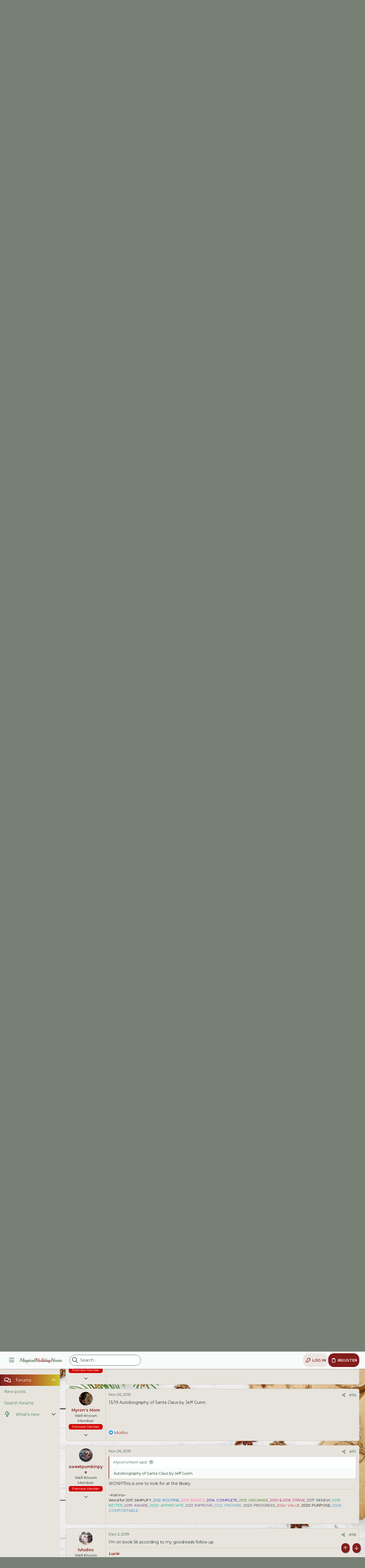

--- FILE ---
content_type: text/html; charset=utf-8
request_url: https://magicalholidayhome.com/forum/index.php?threads/19-in-19.35472/page-6
body_size: 33432
content:
<!DOCTYPE html>









	
	



	
	
		
	


	<meta name="apple-mobile-web-app-title" content="Magical Holiday Home">
	


	
	



	
















	



















	











	

































	



























	






	




































<html id="XF" lang="en-US" dir="LTR"
	  style="font-size: 62.5%;"
	  data-app="public"
	  data-template="thread_view"
	  data-container-key="node-173"
	  data-content-key="thread-35472"
	  data-logged-in="false"
	  data-cookie-prefix="xf_"
	  data-csrf="1768851236,dcf2164b698a08e7eefe088cb2bad7d9"
	  class="has-no-js template-thread_view  uix_page--fixed sidebarNav--active uix_hasWelcomeSection  uix_hasCrumbs uix_hasPageAction"
	   data-run-jobs="">
	<head>
		<meta charset="utf-8" />
		<meta http-equiv="X-UA-Compatible" content="IE=Edge" />
		<meta name="viewport" content="width=device-width, initial-scale=1, viewport-fit=cover">

		

		<title>19 in 19 | Magical Holiday Home</title>
		<link rel="manifest" href="/forum/webmanifest.php">
		
			<meta name="theme-color" content="#841c1c" />
			<meta name="msapplication-TileColor" content="rgb(132, 28, 28)">
		
		<meta name="apple-mobile-web-app-title" content="Magical Holiday Home">
		

		
			
		<meta name="description" content="26/26
Betrothed and Bewitched by Juliet Blackwell
Paranormal Murder Mystery" />
		<meta property="og:description" content="26/26
Betrothed and Bewitched by Juliet Blackwell
Paranormal Murder Mystery" />
		<meta property="twitter:description" content="26/26
Betrothed and Bewitched by Juliet Blackwell
Paranormal Murder Mystery" />
	
		
			<meta property="og:url" content="https://magicalholidayhome.com/forum/index.php?threads/19-in-19.35472/" />
		
			<link rel="canonical" href="https://magicalholidayhome.com/forum/index.php?threads/19-in-19.35472/page-6" />
		
			<link rel="prev" href="/forum/index.php?threads/19-in-19.35472/page-5" />
		
			<link rel="next" href="/forum/index.php?threads/19-in-19.35472/page-7" />
		

		
			
	
	
	<meta property="og:site_name" content="Magical Holiday Home" />


		
		
			
	
	
	<meta property="og:type" content="website" />


		
		
			
	
	
	
		<meta property="og:title" content="19 in 19" />
		<meta property="twitter:title" content="19 in 19" />
	


		
		
		
		

		
	

	
		


	<link rel="preload" href="/forum/styles/fonts/fa/fa-regular-400.woff2?_v=5.14.0" as="font" type="font/woff2" crossorigin="anonymous" />


	<link rel="preload" href="/forum/styles/fonts/fa/fa-solid-900.woff2?_v=5.14.0" as="font" type="font/woff2" crossorigin="anonymous" />


<link rel="preload" href="/forum/styles/fonts/fa/fa-brands-400.woff2?_v=5.14.0" as="font" type="font/woff2" crossorigin="anonymous" />
	

	
		
	

	<link rel="stylesheet" href="/forum/css.php?css=public%3Anormalize.css%2Cpublic%3Afa.css%2Cpublic%3Acore.less%2Cpublic%3Aapp.less&amp;s=7&amp;l=1&amp;d=1745167584&amp;k=ac090aba5c4f7dee1548d3134196144f14d2300e" />

	

	
	
	

	<link rel="stylesheet" href="/forum/css.php?css=public%3Abb_code.less%2Cpublic%3Amessage.less%2Cpublic%3Ashare_controls.less%2Cpublic%3Ath_uix_staffPost.less%2Cpublic%3Auix.less%2Cpublic%3Auix_extendedFooter.less%2Cpublic%3Auix_socialMedia.less%2Cpublic%3Auix_welcomeSection.less%2Cpublic%3Aextra.less&amp;s=7&amp;l=1&amp;d=1745167584&amp;k=3a4207198984dec751ffea417cda07bd5b6ba614" />

	
		<link href='//fonts.googleapis.com/css?family=Montserrat:300,400,500,600,700' rel='stylesheet' type='text/css'>
	
	
		<script src="/forum/js/xf/preamble.min.js?_v=7aadd458"></script>
	
	
	<meta name="apple-mobile-web-app-capable" content="yes">


		
			<link rel="icon" type="image/png" href="https://magicalholidayhome.com/1/fav.png" sizes="32x32" />
		
		
		
	<script async src="https://www.googletagmanager.com/gtag/js?id=UA-171067660-1"></script>
	<script>
		window.dataLayer = window.dataLayer || [];
		function gtag(){dataLayer.push(arguments);}
		gtag('js', new Date());
		gtag('config', 'UA-171067660-1', {
			// 
			
			
		});
	</script>


		

		

	</head>

	<body data-template="thread_view">
		<style>
	.p-pageWrapper .p-navSticky {
		top: 0 !important;
	}

	

	
	

	
	
	
		
			
			
				
			
		
	

	

	
		
	

		
		
		.uix_mainTabBar {top: 60px !important;}
		.uix_stickyBodyElement:not(.offCanvasMenu) {
			top: 80px !important;
			min-height: calc(100vh - 80px) !important;
		}
		.uix_sidebarInner .uix_sidebar--scroller {margin-top: 80px;}
		.uix_sidebarInner {margin-top: -80px;}
		.p-body-sideNavInner .uix_sidebar--scroller {margin-top: 80px;}
		.p-body-sideNavInner {margin-top: -80px;}
		.uix_stickyCategoryStrips {top: 80px !important;}
		#XF .u-anchorTarget {
			height: 80px;
			margin-top: -80px;
		}
	
		

		
			@media (max-width: $uix_sidebarBreakpoint) {
		
				.p-sectionLinks {display: none;}

				

				.uix_mainTabBar {top: 60px !important;}
				.uix_stickyBodyElement:not(.offCanvasMenu) {
					top: 80px !important;
					min-height: calc(100vh - 80px) !important;
				}
				.uix_sidebarInner .uix_sidebar--scroller {margin-top: 80px;}
				.uix_sidebarInner {margin-top: -80px;}
				.p-body-sideNavInner .uix_sidebar--scroller {margin-top: 80px;}
				.p-body-sideNavInner {margin-top: -80px;}
				.uix_stickyCategoryStrips {top: 80px !important;}
				#XF .u-anchorTarget {
					height: 80px;
					margin-top: -80px;
				}

				
		
			}
		
	

	.uix_sidebarNav .uix_sidebar--scroller {max-height: calc(100vh - 80px);}
	
	
</style>


		<div id="jumpToTop"></div>

		

		<div class="uix_pageWrapper--fixed">
			<div class="p-pageWrapper" id="top">

				
					
	
	



					

					

					
						
						
							<header class="p-header" id="header">
								<div class="p-header-inner">
									
						
							<div class="p-header-content">
								
									
										
	
	<div class="p-header-logo p-header-logo--image">
		<a class="uix_logo" href="/forum/index.php">
			
				<img src="https://magicalholidayhome.com/1/logo2.png" srcset="https://magicalholidayhome.com/1/logo1.png 2x" alt="Magical Holiday Home"
					 width="" height="" />
				
		</a>
		
	</div>


									

									
								
							</div>
						
					
								</div>
							</header>
						
					
					

					
					
					

					
						<div class="p-navSticky p-navSticky--all " data-top-offset-breakpoints="
						[
							{
								&quot;breakpoint&quot;: &quot;0&quot;,
								&quot;offset&quot;: &quot;0&quot;
							}
							
							
						]
					" data-xf-init="sticky-header">
							
						<nav class="p-nav">
							<div class="p-nav-inner">
								
									
									
										
									
									<a class="p-nav-menuTrigger  badgeContainer" data-badge="0" data-xf-click="off-canvas" data-menu=".js-headerOffCanvasMenu" role="button" tabindex="0">
										<i aria-hidden="true"></i>
										<span class="p-nav-menuText">Menu</span>
									</a>
									
										<a class="p-nav-menuTrigger uix_sidebarNav--trigger" id="uix_sidebarNav--trigger" rel="nofollow">
											<i aria-hidden="true"></i>
											<span class="p-nav-menuText">Menu</span>
										</a>
									
								

								
	
	<div class="p-header-logo p-header-logo--image">
		<a class="uix_logo" href="/forum/index.php">
			
				<img src="https://magicalholidayhome.com/1/logo2.png" srcset="https://magicalholidayhome.com/1/logo1.png 2x" alt="Magical Holiday Home"
					 width="" height="" />
				
		</a>
		
	</div>



								
									

									
								

								
	
		
		
			<div class="uix_searchBar">
				<div class="uix_searchBarInner">
					<form action="/forum/index.php?search/search" method="post" class="uix_searchForm" data-xf-init="quick-search">
						<a class="uix_search--close">
							<i class="fa--xf far fa-window-close" aria-hidden="true"></i>
						</a>
						<input type="text" class="input js-uix_syncValue uix_searchInput uix_searchDropdown__trigger" autocomplete="off" data-uixsync="search" name="keywords" placeholder="Search…" aria-label="Search" data-menu-autofocus="true" />
						<a href="/forum/index.php?search/"
						   class="uix_search--settings u-ripple"
						   data-xf-key="/"
						   aria-label="Search"
						   aria-expanded="false"
						   aria-haspopup="true"
						   title="Search">
							<i class="fa--xf far fa-cog" aria-hidden="true"></i>
						</a>
						<span class=" uix_searchIcon">
							<i class="fa--xf far fa-search" aria-hidden="true"></i>
						</span>
						<input type="hidden" name="_xfToken" value="1768851236,dcf2164b698a08e7eefe088cb2bad7d9" />
					</form>
				</div>

				
					<a class="uix_searchIconTrigger p-navgroup-link p-navgroup-link--iconic p-navgroup-link--search u-ripple"
					   aria-label="Search"
					   aria-expanded="false"
					   aria-haspopup="true"
					   title="Search">
						<i aria-hidden="true"></i>
					</a>
				

				
					<a href="/forum/index.php?search/"
					   class="p-navgroup-link p-navgroup-link--iconic p-navgroup-link--search u-ripple js-uix_minimalSearch__target"
					   data-xf-click="menu"
					   aria-label="Search"
					   aria-expanded="false"
					   aria-haspopup="true"
					   title="Search">
						<i aria-hidden="true"></i>
					</a>
				

				<div class="menu menu--structural menu--wide" data-menu="menu" aria-hidden="true">
					<form action="/forum/index.php?search/search" method="post"
						  class="menu-content"
						  data-xf-init="quick-search">
						<h3 class="menu-header">Search</h3>
						
						<div class="menu-row">
							
								<div class="inputGroup inputGroup--joined">
									<input type="text" class="input js-uix_syncValue" name="keywords" data-uixsync="search" placeholder="Search…" aria-label="Search" data-menu-autofocus="true" />
									
			<select name="constraints" class="js-quickSearch-constraint input" aria-label="Search within">
				<option value="">Everywhere</option>
<option value="{&quot;search_type&quot;:&quot;post&quot;}">Threads</option>
<option value="{&quot;search_type&quot;:&quot;post&quot;,&quot;c&quot;:{&quot;nodes&quot;:[173],&quot;child_nodes&quot;:1}}">This forum</option>
<option value="{&quot;search_type&quot;:&quot;post&quot;,&quot;c&quot;:{&quot;thread&quot;:35472}}">This thread</option>

			</select>
		
								</div>
								
						</div>

						
						<div class="menu-row">
							<label class="iconic"><input type="checkbox"  name="c[title_only]" value="1" /><i aria-hidden="true"></i><span class="iconic-label">Search titles only

										
											<span tabindex="0" role="button"
												  data-xf-init="tooltip" data-trigger="hover focus click" title="Tags will also be searched">

												<i class="fa--xf far fa-question-circle u-muted u-smaller" aria-hidden="true"></i>
											</span></span></label>

						</div>
						
						<div class="menu-row">
							<div class="inputGroup">
								<span class="inputGroup-text" id="ctrl_search_menu_by_member">By:</span>
								<input type="text" class="input" name="c[users]" data-xf-init="auto-complete" placeholder="Member" aria-labelledby="ctrl_search_menu_by_member" />
							</div>
						</div>
						<div class="menu-footer">
							<span class="menu-footer-controls">
								<button type="submit" class="button--primary button button--icon button--icon--search"><span class="button-text">Search</span></button>
								<a href="/forum/index.php?search/" class="button"><span class="button-text">Advanced search…</span></a>
							</span>
						</div>

						<input type="hidden" name="_xfToken" value="1768851236,dcf2164b698a08e7eefe088cb2bad7d9" />
					</form>
				</div>


				<div class="menu menu--structural menu--wide uix_searchDropdown__menu" aria-hidden="true">
					<form action="/forum/index.php?search/search" method="post"
						  class="menu-content"
						  data-xf-init="quick-search">
						
						
							<div class="menu-row">

								<div class="inputGroup">
									<input name="keywords"
										   class="js-uix_syncValue"
										   data-uixsync="search"
										   placeholder="Search…"
										   aria-label="Search"
										   type="hidden" />
									
			<select name="constraints" class="js-quickSearch-constraint input" aria-label="Search within">
				<option value="">Everywhere</option>
<option value="{&quot;search_type&quot;:&quot;post&quot;}">Threads</option>
<option value="{&quot;search_type&quot;:&quot;post&quot;,&quot;c&quot;:{&quot;nodes&quot;:[173],&quot;child_nodes&quot;:1}}">This forum</option>
<option value="{&quot;search_type&quot;:&quot;post&quot;,&quot;c&quot;:{&quot;thread&quot;:35472}}">This thread</option>

			</select>
		
								</div>
							</div>
							

						
						<div class="menu-row">
							<label class="iconic"><input type="checkbox"  name="c[title_only]" value="1" /><i aria-hidden="true"></i><span class="iconic-label">Search titles only

										
											<span tabindex="0" role="button"
												  data-xf-init="tooltip" data-trigger="hover focus click" title="Tags will also be searched">

												<i class="fa--xf far fa-question-circle u-muted u-smaller" aria-hidden="true"></i>
											</span></span></label>

						</div>
						
						<div class="menu-row">
							<div class="inputGroup">
								<span class="inputGroup-text">By:</span>
								<input class="input" name="c[users]" data-xf-init="auto-complete" placeholder="Member" />
							</div>
						</div>
						<div class="menu-footer">
							<span class="menu-footer-controls">
								<button type="submit" class="button--primary button button--icon button--icon--search"><span class="button-text">Search</span></button>
								<a href="/forum/index.php?search/" class="button" rel="nofollow"><span class="button-text">Advanced…</span></a>
							</span>
						</div>

						<input type="hidden" name="_xfToken" value="1768851236,dcf2164b698a08e7eefe088cb2bad7d9" />
					</form>
				</div>
			</div>
		
	
	


								
									<div class="p-nav-opposite">
										
											
		
			
				
					<div class="p-navgroup p-account p-navgroup--guest">
						
							
								
	
		
		
	
		
			<a href="/forum/index.php?login/" class="button p-navgroup-link p-navgroup-link--textual p-navgroup-link--logIn" data-xf-click="menu">
				<i></i>
				<span class="p-navgroup-linkText">Log in</span>
			</a>
			<div class="menu menu--structural menu--medium" data-menu="menu" aria-hidden="true" data-href="/forum/index.php?login/"></div>
		
	
	
		
			<a href="/forum/index.php?register/" class="button button--primary p-navgroup-link u-ripple p-navgroup-link--textual p-navgroup-link--register" data-xf-click="overlay" data-follow-redirects="on">
				<i></i>
				<span class="p-navgroup-linkText">Register</span>
			</a>
		
	

	

							
						
					</div>
				
				
					<div class="p-navgroup p-discovery">
						
							
	
		
	

							
	
		
		
			<div class="uix_searchBar">
				<div class="uix_searchBarInner">
					<form action="/forum/index.php?search/search" method="post" class="uix_searchForm" data-xf-init="quick-search">
						<a class="uix_search--close">
							<i class="fa--xf far fa-window-close" aria-hidden="true"></i>
						</a>
						<input type="text" class="input js-uix_syncValue uix_searchInput uix_searchDropdown__trigger" autocomplete="off" data-uixsync="search" name="keywords" placeholder="Search…" aria-label="Search" data-menu-autofocus="true" />
						<a href="/forum/index.php?search/"
						   class="uix_search--settings u-ripple"
						   data-xf-key="/"
						   aria-label="Search"
						   aria-expanded="false"
						   aria-haspopup="true"
						   title="Search">
							<i class="fa--xf far fa-cog" aria-hidden="true"></i>
						</a>
						<span class=" uix_searchIcon">
							<i class="fa--xf far fa-search" aria-hidden="true"></i>
						</span>
						<input type="hidden" name="_xfToken" value="1768851236,dcf2164b698a08e7eefe088cb2bad7d9" />
					</form>
				</div>

				
					<a class="uix_searchIconTrigger p-navgroup-link p-navgroup-link--iconic p-navgroup-link--search u-ripple"
					   aria-label="Search"
					   aria-expanded="false"
					   aria-haspopup="true"
					   title="Search">
						<i aria-hidden="true"></i>
					</a>
				

				
					<a href="/forum/index.php?search/"
					   class="p-navgroup-link p-navgroup-link--iconic p-navgroup-link--search u-ripple js-uix_minimalSearch__target"
					   data-xf-click="menu"
					   aria-label="Search"
					   aria-expanded="false"
					   aria-haspopup="true"
					   title="Search">
						<i aria-hidden="true"></i>
					</a>
				

				<div class="menu menu--structural menu--wide" data-menu="menu" aria-hidden="true">
					<form action="/forum/index.php?search/search" method="post"
						  class="menu-content"
						  data-xf-init="quick-search">
						<h3 class="menu-header">Search</h3>
						
						<div class="menu-row">
							
								<div class="inputGroup inputGroup--joined">
									<input type="text" class="input js-uix_syncValue" name="keywords" data-uixsync="search" placeholder="Search…" aria-label="Search" data-menu-autofocus="true" />
									
			<select name="constraints" class="js-quickSearch-constraint input" aria-label="Search within">
				<option value="">Everywhere</option>
<option value="{&quot;search_type&quot;:&quot;post&quot;}">Threads</option>
<option value="{&quot;search_type&quot;:&quot;post&quot;,&quot;c&quot;:{&quot;nodes&quot;:[173],&quot;child_nodes&quot;:1}}">This forum</option>
<option value="{&quot;search_type&quot;:&quot;post&quot;,&quot;c&quot;:{&quot;thread&quot;:35472}}">This thread</option>

			</select>
		
								</div>
								
						</div>

						
						<div class="menu-row">
							<label class="iconic"><input type="checkbox"  name="c[title_only]" value="1" /><i aria-hidden="true"></i><span class="iconic-label">Search titles only

										
											<span tabindex="0" role="button"
												  data-xf-init="tooltip" data-trigger="hover focus click" title="Tags will also be searched">

												<i class="fa--xf far fa-question-circle u-muted u-smaller" aria-hidden="true"></i>
											</span></span></label>

						</div>
						
						<div class="menu-row">
							<div class="inputGroup">
								<span class="inputGroup-text" id="ctrl_search_menu_by_member">By:</span>
								<input type="text" class="input" name="c[users]" data-xf-init="auto-complete" placeholder="Member" aria-labelledby="ctrl_search_menu_by_member" />
							</div>
						</div>
						<div class="menu-footer">
							<span class="menu-footer-controls">
								<button type="submit" class="button--primary button button--icon button--icon--search"><span class="button-text">Search</span></button>
								<a href="/forum/index.php?search/" class="button"><span class="button-text">Advanced search…</span></a>
							</span>
						</div>

						<input type="hidden" name="_xfToken" value="1768851236,dcf2164b698a08e7eefe088cb2bad7d9" />
					</form>
				</div>


				<div class="menu menu--structural menu--wide uix_searchDropdown__menu" aria-hidden="true">
					<form action="/forum/index.php?search/search" method="post"
						  class="menu-content"
						  data-xf-init="quick-search">
						
						
							<div class="menu-row">

								<div class="inputGroup">
									<input name="keywords"
										   class="js-uix_syncValue"
										   data-uixsync="search"
										   placeholder="Search…"
										   aria-label="Search"
										   type="hidden" />
									
			<select name="constraints" class="js-quickSearch-constraint input" aria-label="Search within">
				<option value="">Everywhere</option>
<option value="{&quot;search_type&quot;:&quot;post&quot;}">Threads</option>
<option value="{&quot;search_type&quot;:&quot;post&quot;,&quot;c&quot;:{&quot;nodes&quot;:[173],&quot;child_nodes&quot;:1}}">This forum</option>
<option value="{&quot;search_type&quot;:&quot;post&quot;,&quot;c&quot;:{&quot;thread&quot;:35472}}">This thread</option>

			</select>
		
								</div>
							</div>
							

						
						<div class="menu-row">
							<label class="iconic"><input type="checkbox"  name="c[title_only]" value="1" /><i aria-hidden="true"></i><span class="iconic-label">Search titles only

										
											<span tabindex="0" role="button"
												  data-xf-init="tooltip" data-trigger="hover focus click" title="Tags will also be searched">

												<i class="fa--xf far fa-question-circle u-muted u-smaller" aria-hidden="true"></i>
											</span></span></label>

						</div>
						
						<div class="menu-row">
							<div class="inputGroup">
								<span class="inputGroup-text">By:</span>
								<input class="input" name="c[users]" data-xf-init="auto-complete" placeholder="Member" />
							</div>
						</div>
						<div class="menu-footer">
							<span class="menu-footer-controls">
								<button type="submit" class="button--primary button button--icon button--icon--search"><span class="button-text">Search</span></button>
								<a href="/forum/index.php?search/" class="button" rel="nofollow"><span class="button-text">Advanced…</span></a>
							</span>
						</div>

						<input type="hidden" name="_xfToken" value="1768851236,dcf2164b698a08e7eefe088cb2bad7d9" />
					</form>
				</div>
			</div>
		
	
	

						
					</div>
				
				
	

			
		
	
											
	
		
	

	

										
									</div>
								
							</div>
							
						</nav>
					
							
		
			<div class="p-sectionLinks p-sectionLinks--empty"></div>
		
	
						</div>
						

					

					
	
		
	

					
	

					
	

					
	

					
				

				
				<div class="offCanvasMenu offCanvasMenu--nav js-headerOffCanvasMenu" data-menu="menu" aria-hidden="true" data-ocm-builder="navigation">
					<div class="offCanvasMenu-backdrop" data-menu-close="true"></div>
					<div class="offCanvasMenu-content">
						
						<div class="sidePanel sidePanel--nav sidePanel--visitor">
	<div class="sidePanel__tabPanels">
		
		<div data-content="navigation" class="is-active sidePanel__tabPanel js-navigationTabPanel">
			
							<div class="offCanvasMenu-header">
								Menu
								<a class="offCanvasMenu-closer" data-menu-close="true" role="button" tabindex="0" aria-label="Close"></a>
							</div>
							
							<div class="js-offCanvasNavTarget"></div>
							
							
						
		</div>
		
		
		
	</div>
</div>

						
						<div class="offCanvasMenu-installBanner js-installPromptContainer" style="display: none;" data-xf-init="install-prompt">
							<div class="offCanvasMenu-installBanner-header">Install the app</div>
							<button type="button" class="js-installPromptButton button"><span class="button-text">Install</span></button>
						</div>
					</div>
				</div>

				
	


				<div class="p-body">

					
						
	
	<div class="uix_sidebarNav">
		<div class="uix_sidebarNav__inner uix_stickyBodyElement">
			<div class="uix_sidebar--scroller">
				
					<ul class="uix_sidebarNavList js-offCanvasNavSource">
						
							
								<li class="uix_sidebarNavList__listItem">
									
	<div class="p-navEl  is-selected" data-has-children="true">
		
			<div class="p-navEl__inner u-ripple">
				
			
				
	
	<a href="/forum/index.php"
			class="p-navEl-link p-navEl-link--splitMenu "
			
			
			data-nav-id="forums"><span>Forums</span></a>

				
					<a data-xf-key="1"
					   data-xf-click="menu"
					   data-menu-pos-ref="< .p-navEl"
					   class="p-navEl-splitTrigger"
					   role="button"
					   tabindex="0"
					   aria-label="Toggle expanded"
					   aria-expanded="false"
					   aria-haspopup="true">
					</a>
				
				
			
				
			
			
				<a class="uix_sidebarNav--trigger is-expanded" rel="nofollow"><i class="fa--xf far fa-chevron-down" aria-hidden="true"></i></a>
			
			
				</div>
		
		
			
				<div data-menu="false" class="uix_sidebarNav__subNav subNav--expand">
			<div class="uix_sidebarNav__subNavInner">
				
					
	
	
	<a href="/forum/index.php?whats-new/posts/"
			class="menu-linkRow u-ripple u-indentDepth0 js-offCanvasCopy "
			
			
			data-nav-id="newPosts"><span>New posts</span></a>

	

				
					
	
	
	<a href="/forum/index.php?search/&amp;type=post"
			class="menu-linkRow u-ripple u-indentDepth0 js-offCanvasCopy "
			
			
			data-nav-id="searchForums"><span>Search forums</span></a>

	

				
			</div>
			</div>
		
	
</div>

								</li>
							
								<li class="uix_sidebarNavList__listItem">
									
	<div class="p-navEl  " data-has-children="true">
		
			<div class="p-navEl__inner u-ripple">
				
			
				
	
	<a href="/forum/index.php?whats-new/"
			class="p-navEl-link p-navEl-link--splitMenu "
			
			
			data-nav-id="whatsNew"><span>What's new</span></a>

				
					<a data-xf-key="2"
					   data-xf-click="menu"
					   data-menu-pos-ref="< .p-navEl"
					   class="p-navEl-splitTrigger"
					   role="button"
					   tabindex="0"
					   aria-label="Toggle expanded"
					   aria-expanded="false"
					   aria-haspopup="true">
					</a>
				
				
			
				
			
			
				<a class="uix_sidebarNav--trigger " rel="nofollow"><i class="fa--xf far fa-chevron-down" aria-hidden="true"></i></a>
			
			
				</div>
		
		
			
				<div data-menu="false" class="uix_sidebarNav__subNav ">
			<div class="uix_sidebarNav__subNavInner">
				
					
	
	
	<a href="/forum/index.php?whats-new/posts/"
			class="menu-linkRow u-ripple u-indentDepth0 js-offCanvasCopy "
			 rel="nofollow"
			
			data-nav-id="whatsNewPosts"><span>New posts</span></a>

	

				
					
	
	
	<a href="/forum/index.php?whats-new/latest-activity"
			class="menu-linkRow u-ripple u-indentDepth0 js-offCanvasCopy "
			 rel="nofollow"
			
			data-nav-id="latestActivity"><span>Latest activity</span></a>

	

				
			</div>
			</div>
		
	
</div>

								</li>
							
						
					</ul>
				
				
				
			</div>
		</div>
	</div>


					

					<div class="p-body-inner ">
						
						<!--XF:EXTRA_OUTPUT-->

						
	
		
	
		

		
	

	


						
	
		
	
		
			<div class="p-body-header">
				<div class="pageContent">
					
						
							<div class="uix_headerInner">
								
									
										<div class="p-title ">
											
												
													<h1 class="p-title-value">19 in 19</h1>
												
											
										</div>
									

									
										<div class="p-description">
	<ul class="listInline listInline--bullet">
		<li>
			<i class="fa--xf far fa-user" aria-hidden="true" title="Thread starter"></i>
			<span class="u-srOnly">Thread starter</span>

			<a href="/forum/index.php?members/gingerbug.1117/" class="username  u-concealed" dir="auto" itemprop="name" data-user-id="1117" data-xf-init="member-tooltip"><span class="username--moderator username--admin">Gingerbug</span></a>
		</li>
		<li>
			<i class="fa--xf far fa-clock" aria-hidden="true" title="Start date"></i>
			<span class="u-srOnly">Start date</span>

			<a href="/forum/index.php?threads/19-in-19.35472/" class="u-concealed"><time  class="u-dt" dir="auto" datetime="2018-12-18T17:42:09-0700" data-time="1545180129" data-date-string="Dec 18, 2018" data-time-string="5:42 PM" title="Dec 18, 2018 at 5:42 PM">Dec 18, 2018</time></a>
		</li>
		
	</ul>
</div>
									
								
							</div>
						
						
					
				</div>
			</div>
		
	

	


						
	
		
			

			<div class="uix_welcomeSection">
				
				<div class="gift_snowBox"></div>
				<div class="uix_welcomeSection__inner">

					<div class="media__container">

						

						<div class="media__body">
							<div class="uix_welcomeSection__title">Join our amazing community</div>

							<div class="uix_welcomeSection__text">Share what you know, learn something new!</div>

							<a href="/forum/index.php?register/" class="button--cta button"><span class="button-text">register</span></a>
						</div>
					</div>
				</div>
			</div>
		
	


						
	
		
	
	
	
		<div class="breadcrumb block ">
			<div class="pageContent">
				
					
						
							<ul class="p-breadcrumbs "
								itemscope itemtype="https://schema.org/BreadcrumbList">
								
									
		

		
		

		
			
			
	<li itemprop="itemListElement" itemscope itemtype="https://schema.org/ListItem">
		<a href="/forum/index.php" itemprop="item">
			
				<span itemprop="name">Forums</span>
			
		</a>
		<meta itemprop="position" content="1" />
	</li>

		
		
			
			
	<li itemprop="itemListElement" itemscope itemtype="https://schema.org/ListItem">
		<a href="/forum/index.php#magical-inspiration.112" itemprop="item">
			
				<span itemprop="name">Magical Inspiration</span>
			
		</a>
		<meta itemprop="position" content="2" />
	</li>

		
			
			
	<li itemprop="itemListElement" itemscope itemtype="https://schema.org/ListItem">
		<a href="/forum/index.php?forums/the-book-nook.173/" itemprop="item">
			
				<span itemprop="name">The Book Nook</span>
			
		</a>
		<meta itemprop="position" content="3" />
	</li>

		
	
								
							</ul>
						
					
				
			</div>
		</div>
	

	



	


						
	


						
	<noscript><div class="blockMessage blockMessage--important blockMessage--iconic u-noJsOnly">JavaScript is disabled. For a better experience, please enable JavaScript in your browser before proceeding.</div></noscript>

						
	<div class="blockMessage blockMessage--important blockMessage--iconic js-browserWarning" style="display: none">You are using an out of date browser. It  may not display this or other websites correctly.<br />You should upgrade or use an <a href="https://www.google.com/chrome/" target="_blank" rel="noopener">alternative browser</a>.</div>



						<div uix_component="MainContainer" class="uix_contentWrapper">

							
	


							
							
	
		
	

							
	

							
	

							
	


							<div class="p-body-main  ">
								
								

								
	

								<div uix_component="MainContent" class="p-body-content">
									<!-- ABOVE MAIN CONTENT -->
									
	

									
	

									
	
		
	

									
	

									
	

									

<div class="p-body-pageContent">
										
	

										
	
		
	

										
	

										
	

										
	

										














	
	
	
		
	
	
	


	
	
	
		
	
	
	


	
	
		
	
	
	


	
	












	

	
		
	



















<div class="block block--messages" data-xf-init="" data-type="post" data-href="/forum/index.php?inline-mod/" data-search-target="*">

	<span class="u-anchorTarget" id="posts"></span>

	
		
	

	

	<div class="block-outer"><div class="block-outer-main"><nav class="pageNavWrapper pageNavWrapper--mixed ">



<div class="pageNav pageNav--skipStart ">
	
		<a href="/forum/index.php?threads/19-in-19.35472/page-5" class="pageNav-jump pageNav-jump--prev">Prev</a>
	

	<ul class="pageNav-main">
		

	
		<li class="pageNav-page "><a href="/forum/index.php?threads/19-in-19.35472/">1</a></li>
	


		
			
				<li class="pageNav-page pageNav-page--skip pageNav-page--skipStart">
					<a data-xf-init="tooltip" title="Go to page"
						data-xf-click="menu"
						role="button" tabindex="0" aria-expanded="false" aria-haspopup="true">…</a>
					

	<div class="menu menu--pageJump" data-menu="menu" aria-hidden="true">
		<div class="menu-content">
			<h4 class="menu-header">Go to page</h4>
			<div class="menu-row" data-xf-init="page-jump" data-page-url="/forum/index.php?threads/19-in-19.35472/page-%page%">
				<div class="inputGroup inputGroup--numbers">
					<div class="inputGroup inputGroup--numbers inputNumber" data-xf-init="number-box"><input type="number" pattern="\d*" class="input input--number js-numberBoxTextInput input input--numberNarrow js-pageJumpPage" value="3"  min="1" max="7" step="1" required="required" data-menu-autofocus="true" /></div>
					<span class="inputGroup-text"><button type="button" class="js-pageJumpGo button"><span class="button-text">Go</span></button></span>
				</div>
			</div>
		</div>
	</div>

				</li>
			
		

		
			

	
		<li class="pageNav-page pageNav-page--earlier"><a href="/forum/index.php?threads/19-in-19.35472/page-4">4</a></li>
	

		
			

	
		<li class="pageNav-page pageNav-page--earlier"><a href="/forum/index.php?threads/19-in-19.35472/page-5">5</a></li>
	

		
			

	
		<li class="pageNav-page pageNav-page--current "><a href="/forum/index.php?threads/19-in-19.35472/page-6">6</a></li>
	

		

		

		

	
		<li class="pageNav-page "><a href="/forum/index.php?threads/19-in-19.35472/page-7">7</a></li>
	

	</ul>

	
		<a href="/forum/index.php?threads/19-in-19.35472/page-7" class="pageNav-jump pageNav-jump--next">Next</a>
	
</div>

<div class="pageNavSimple">
	
		<a href="/forum/index.php?threads/19-in-19.35472/"
			class="pageNavSimple-el pageNavSimple-el--first"
			data-xf-init="tooltip" title="First">
			<i aria-hidden="true"></i> <span class="u-srOnly">First</span>
		</a>
		<a href="/forum/index.php?threads/19-in-19.35472/page-5" class="pageNavSimple-el pageNavSimple-el--prev">
			<i aria-hidden="true"></i> Prev
		</a>
	

	<a class="pageNavSimple-el pageNavSimple-el--current"
		data-xf-init="tooltip" title="Go to page"
		data-xf-click="menu" role="button" tabindex="0" aria-expanded="false" aria-haspopup="true">
		6 of 7
	</a>
	

	<div class="menu menu--pageJump" data-menu="menu" aria-hidden="true">
		<div class="menu-content">
			<h4 class="menu-header">Go to page</h4>
			<div class="menu-row" data-xf-init="page-jump" data-page-url="/forum/index.php?threads/19-in-19.35472/page-%page%">
				<div class="inputGroup inputGroup--numbers">
					<div class="inputGroup inputGroup--numbers inputNumber" data-xf-init="number-box"><input type="number" pattern="\d*" class="input input--number js-numberBoxTextInput input input--numberNarrow js-pageJumpPage" value="6"  min="1" max="7" step="1" required="required" data-menu-autofocus="true" /></div>
					<span class="inputGroup-text"><button type="button" class="js-pageJumpGo button"><span class="button-text">Go</span></button></span>
				</div>
			</div>
		</div>
	</div>


	
		<a href="/forum/index.php?threads/19-in-19.35472/page-7" class="pageNavSimple-el pageNavSimple-el--next">
			Next <i aria-hidden="true"></i>
		</a>
		<a href="/forum/index.php?threads/19-in-19.35472/page-7"
			class="pageNavSimple-el pageNavSimple-el--last"
			data-xf-init="tooltip" title="Last">
			<i aria-hidden="true"></i> <span class="u-srOnly">Last</span>
		</a>
	
</div>

</nav>



</div></div>

	

	
		
	<div class="block-outer js-threadStatusField"></div>

	

	<div class="block-container lbContainer"
		data-xf-init="lightbox select-to-quote"
		data-message-selector=".js-post"
		data-lb-id="thread-35472"
		data-lb-universal="0">

		<div class="block-body js-replyNewMessageContainer">
			
				

					

					
						

	


	

	

	
	<article class="message   message--post  js-post js-inlineModContainer  "
		data-author="MrsSoup"
		data-content="post-305922"
		id="js-post-305922">

		<span class="u-anchorTarget" id="post-305922"></span>

		
			<div class="message-inner">
				
					<div class="message-cell message-cell--user">
						

	<section itemscope itemtype="https://schema.org/Person" class="message-user ">
		<div class="message-avatar ">
			<div class="message-avatar-wrapper">
				
					<a href="/forum/index.php?members/mrssoup.1156/" class="avatar avatar--s" data-user-id="1156" data-xf-init="member-tooltip">
			<img src="/forum/data/avatars/s/1/1156.jpg?1704027717" srcset="/forum/data/avatars/m/1/1156.jpg?1704027717 2x" alt="MrsSoup" class="avatar-u1156-s" width="48" height="48" loading="lazy" itemprop="image" /> 
		</a>
				
				
			</div>
		</div>
		<div class="uix_messagePostBitWrapper">
			<div class="message-userDetails">
				<h4 class="message-name"><a href="/forum/index.php?members/mrssoup.1156/" class="username " dir="auto" itemprop="name" data-user-id="1156" data-xf-init="member-tooltip" itemprop="name">MrsSoup</a></h4>
				<h5 class="userTitle message-userTitle" dir="auto" itemprop="jobTitle">Well-Known Member</h5>
				
				
				<div class="userBanner userBanner userBanner--red message-userBanner" itemprop="jobTitle"><span class="userBanner-before"></span><strong>Premiere Member</strong><span class="userBanner-after"></span></div>
				
			</div>
			
			
				
				
					
						<div class="thThreads__message-userExtras">
					
							<div class="message-userExtras">
								
									
										<dl class="pairs pairs--justified">
											
												<dt>
													<span data-xf-init="tooltip" title="Joined">
														<i class="fa--xf far fa-user" aria-hidden="true"></i>
													</span>
												</dt>
											
											<dd>Oct 13, 2007</dd>
										</dl>
									
									
										<dl class="pairs pairs--justified">
											
												<dt>
													<span data-xf-init="tooltip" title="Messages">
														<i class="fa--xf far fa-comments" aria-hidden="true"></i>
													</span>
												</dt>
												
											<dd>20,179</dd>
										</dl>
									
									
									
										<dl class="pairs pairs--justified">
											
												<dt>
													<span data-xf-init="tooltip" title="Reaction score">
														<i class="fa--xf far fa-thumbs-up" aria-hidden="true"></i>
													</span>
												</dt>
												
											<dd>15,650</dd>
										</dl>
									
									
										<dl class="pairs pairs--justified">
											
												<dt>
													<span data-xf-init="tooltip" title="Points">
														<i class="fa--xf far fa-trophy" aria-hidden="true"></i>
													</span>
												</dt>
											
											<dd>113</dd>
										</dl>
									
									
									
										<dl class="pairs pairs--justified">
											
												<dt>
													<span data-xf-init="tooltip" title="Location">
														<i class="fa--xf far fa-map-marker" aria-hidden="true"></i>
													</span>
												</dt>
											
											<dd data-xf-init="tooltip" title="Missouri">
												
													<a href="/forum/index.php?misc/location-info&amp;location=Missouri" rel="nofollow noreferrer" target="_blank" class="u-concealed">Missouri</a>
												
											</dd>
										</dl>
									
									
									
										

	

										
									
								
							</div>
						
							</div>
							<div class="thThreads__userExtra--toggle">
								<span class="thThreads__userExtra--trigger" data-xf-click="ththreads-userextra-trigger"></span>
							</div>
						
				
			
		</div>
		<span class="message-userArrow"></span>
	</section>

					</div>
				

				
					<div class="message-cell message-cell--main">
					
						<div class="message-main uix_messageContent js-quickEditTarget">

							
								

	<header class="message-attribution message-attribution--split">
		<ul class="message-attribution-main listInline ">
			
			<li class="u-concealed">
				<a href="/forum/index.php?threads/19-in-19.35472/post-305922" rel="nofollow">
					<time  class="u-dt" dir="auto" datetime="2019-07-30T17:36:57-0600" data-time="1564529817" data-date-string="Jul 30, 2019" data-time-string="5:36 PM" title="Jul 30, 2019 at 5:36 PM" itemprop="datePublished">Jul 30, 2019</time>
				</a>
			</li>
			
			
		</ul>

		<ul class="message-attribution-opposite message-attribution-opposite--list ">
			
			<li>
				<a href="/forum/index.php?threads/19-in-19.35472/post-305922"
					class="message-attribution-gadget"
					data-xf-init="share-tooltip"
					data-href="/forum/index.php?posts/305922/share"
					data-web-share="on"
					rel="nofollow">
					<i class="fa--xf far fa-share-alt" aria-hidden="true"></i>
				</a>
			</li>
			
			
				<li>
					<a href="/forum/index.php?threads/19-in-19.35472/post-305922" rel="nofollow">
						#101
					</a>
				</li>
			
		</ul>
	</header>

							

							<div class="message-content js-messageContent">
							

								
									
	
	
	

								

								
									

	<div class="message-userContent lbContainer js-lbContainer "
		data-lb-id="post-305922"
		data-lb-caption-desc="MrsSoup &middot; Jul 30, 2019 at 5:36 PM">

		

		<article class="message-body js-selectToQuote">
			
			
				<div class="bbWrapper">26/26<br />
Betrothed and Bewitched by Juliet Blackwell<br />
Paranormal Murder Mystery</div>
			
			<div class="js-selectToQuoteEnd">&nbsp;</div>
			
		</article>

		

		
	</div>

								

								
									
	

								

								
									
	
		
			<aside class="message-signature">
				<div class="uix_signatureExpand">Toggle signature</div>
				
					<div class="bbWrapper"><b>Word for 2023:</b><i><span style="font-family: 'book antiqua'"> Savor</span></i><br />
<br />
<b>Favorite Quote right now- “I hope there are days when your coffee tastes like magic, your playlist makes you dance, strangers make you smile, and the night sky touches your soul. I hope there are days when you fall in love with being alive.” ~ Barbara Hampton</b><br /></div>
				
			</aside>
		
	

								

								
							</div>

							<div class="reactionsBar js-reactionsList is-active">
								
	
	
		<ul class="reactionSummary">
		
			<li><span class="reaction reaction--small reaction--1" data-reaction-id="1"><i aria-hidden="true"></i><img src="[data-uri]" class="reaction-sprite js-reaction" alt="Like" title="Like" /></span></li>
		
		</ul>
	


<span class="u-srOnly">Reactions:</span>
<a class="reactionsBar-link" href="/forum/index.php?posts/305922/reactions" data-xf-click="overlay" data-cache="false"><bdi>Holiday_Mom</bdi>, <bdi>PamelaG</bdi> and <bdi>Ahorsesoul</bdi></a>
							</div>

							
								
	<footer class="message-footer">
		

		

		<div class="js-historyTarget message-historyTarget toggleTarget" data-href="trigger-href"></div>
	</footer>

							
						</div>

					
					</div>
				
			</div>
		
	</article>

	
	

					

					

				

					

					
						

	

	


	

	

	
	<article class="message   message-staffPost  message--post  js-post js-inlineModContainer  "
		data-author="PamelaG"
		data-content="post-305932"
		id="js-post-305932">

		<span class="u-anchorTarget" id="post-305932"></span>

		
			<div class="message-inner">
				
					<div class="message-cell message-cell--user">
						

	<section itemscope itemtype="https://schema.org/Person" class="message-user ">
		<div class="message-avatar ">
			<div class="message-avatar-wrapper">
				
					<a href="/forum/index.php?members/pamelag.3930/" class="avatar avatar--s" data-user-id="3930" data-xf-init="member-tooltip">
			<img src="/forum/data/avatars/s/3/3930.jpg?1484588434" srcset="/forum/data/avatars/m/3/3930.jpg?1484588434 2x" alt="PamelaG" class="avatar-u3930-s" width="48" height="48" loading="lazy" itemprop="image" /> 
		</a>
				
				
			</div>
		</div>
		<div class="uix_messagePostBitWrapper">
			<div class="message-userDetails">
				<h4 class="message-name"><a href="/forum/index.php?members/pamelag.3930/" class="username " dir="auto" itemprop="name" data-user-id="3930" data-xf-init="member-tooltip" itemprop="name"><span class="username--staff username--moderator">PamelaG</span></a></h4>
				<h5 class="userTitle message-userTitle" dir="auto" itemprop="jobTitle">Well-Known Member</h5>
				
				
				<div class="userBanner userBanner--staff message-userBanner" dir="auto" itemprop="jobTitle"><span class="userBanner-before"></span><strong>Staff member</strong><span class="userBanner-after"></span></div>
<div class="userBanner userBanner userBanner--red message-userBanner" itemprop="jobTitle"><span class="userBanner-before"></span><strong>Premiere Member</strong><span class="userBanner-after"></span></div>
				
			</div>
			
			
				
				
					
						<div class="thThreads__message-userExtras">
					
							<div class="message-userExtras">
								
									
										<dl class="pairs pairs--justified">
											
												<dt>
													<span data-xf-init="tooltip" title="Joined">
														<i class="fa--xf far fa-user" aria-hidden="true"></i>
													</span>
												</dt>
											
											<dd>May 27, 2011</dd>
										</dl>
									
									
										<dl class="pairs pairs--justified">
											
												<dt>
													<span data-xf-init="tooltip" title="Messages">
														<i class="fa--xf far fa-comments" aria-hidden="true"></i>
													</span>
												</dt>
												
											<dd>5,063</dd>
										</dl>
									
									
									
										<dl class="pairs pairs--justified">
											
												<dt>
													<span data-xf-init="tooltip" title="Reaction score">
														<i class="fa--xf far fa-thumbs-up" aria-hidden="true"></i>
													</span>
												</dt>
												
											<dd>7,577</dd>
										</dl>
									
									
										<dl class="pairs pairs--justified">
											
												<dt>
													<span data-xf-init="tooltip" title="Points">
														<i class="fa--xf far fa-trophy" aria-hidden="true"></i>
													</span>
												</dt>
											
											<dd>113</dd>
										</dl>
									
									
									
										<dl class="pairs pairs--justified">
											
												<dt>
													<span data-xf-init="tooltip" title="Location">
														<i class="fa--xf far fa-map-marker" aria-hidden="true"></i>
													</span>
												</dt>
											
											<dd data-xf-init="tooltip" title="Washington, the Evergreen State">
												
													<a href="/forum/index.php?misc/location-info&amp;location=Washington%2C+the+Evergreen+State" rel="nofollow noreferrer" target="_blank" class="u-concealed">Washington, the Evergreen State</a>
												
											</dd>
										</dl>
									
									
									
										

	

										
									
								
							</div>
						
							</div>
							<div class="thThreads__userExtra--toggle">
								<span class="thThreads__userExtra--trigger" data-xf-click="ththreads-userextra-trigger"></span>
							</div>
						
				
			
		</div>
		<span class="message-userArrow"></span>
	</section>

					</div>
				

				
					<div class="message-cell message-cell--main">
					
						<div class="message-main uix_messageContent js-quickEditTarget">

							
								

	<header class="message-attribution message-attribution--split">
		<ul class="message-attribution-main listInline ">
			
			<li class="u-concealed">
				<a href="/forum/index.php?threads/19-in-19.35472/post-305932" rel="nofollow">
					<time  class="u-dt" dir="auto" datetime="2019-07-30T22:33:14-0600" data-time="1564547594" data-date-string="Jul 30, 2019" data-time-string="10:33 PM" title="Jul 30, 2019 at 10:33 PM" itemprop="datePublished">Jul 30, 2019</time>
				</a>
			</li>
			
			
		</ul>

		<ul class="message-attribution-opposite message-attribution-opposite--list ">
			
			<li>
				<a href="/forum/index.php?threads/19-in-19.35472/post-305932"
					class="message-attribution-gadget"
					data-xf-init="share-tooltip"
					data-href="/forum/index.php?posts/305932/share"
					data-web-share="on"
					rel="nofollow">
					<i class="fa--xf far fa-share-alt" aria-hidden="true"></i>
				</a>
			</li>
			
			
				<li>
					<a href="/forum/index.php?threads/19-in-19.35472/post-305932" rel="nofollow">
						#102
					</a>
				</li>
			
		</ul>
	</header>

							

							<div class="message-content js-messageContent">
							

								
									
	
	
	

								

								
									

	<div class="message-userContent lbContainer js-lbContainer "
		data-lb-id="post-305932"
		data-lb-caption-desc="PamelaG &middot; Jul 30, 2019 at 10:33 PM">

		

		<article class="message-body js-selectToQuote">
			
			
				<div class="bbWrapper"><blockquote class="bbCodeBlock bbCodeBlock--expandable bbCodeBlock--quote js-expandWatch">
	
		<div class="bbCodeBlock-title">
			
				<a href="/forum/index.php?goto/post&amp;id=305922"
					class="bbCodeBlock-sourceJump"
					data-xf-click="attribution"
					data-content-selector="#post-305922">MrsSoup said:</a>
			
		</div>
	
	<div class="bbCodeBlock-content">
		
		<div class="bbCodeBlock-expandContent js-expandContent ">
			26/26<br />
Betrothed and Bewitched by Juliet Blackwell<br />
Paranormal Murder Mystery
		</div>
		<div class="bbCodeBlock-expandLink js-expandLink"><a>Click to expand...</a></div>
	</div>
</blockquote>That sounds like an interesting genre.</div>
			
			<div class="js-selectToQuoteEnd">&nbsp;</div>
			
		</article>

		

		
	</div>

								

								
									
	

								

								
									
	
		
			<aside class="message-signature">
				<div class="uix_signatureExpand">Toggle signature</div>
				
					<div class="bbWrapper"><i><span style="font-family: 'trebuchet ms'"><span style="font-size: 15px">Pamela</span></span></i><br />
Navy wife, mother of a horse-crazy adult daughter, born American but British at heart, and lover of all things Christmas!</div>
				
			</aside>
		
	

								

								
							</div>

							<div class="reactionsBar js-reactionsList ">
								
							</div>

							
								
	<footer class="message-footer">
		

		

		<div class="js-historyTarget message-historyTarget toggleTarget" data-href="trigger-href"></div>
	</footer>

							
						</div>

					
					</div>
				
			</div>
		
	</article>

	
	

					

					

				

					

					
						

	


	

	

	
	<article class="message   message--post  js-post js-inlineModContainer  "
		data-author="MrsSoup"
		data-content="post-305969"
		id="js-post-305969">

		<span class="u-anchorTarget" id="post-305969"></span>

		
			<div class="message-inner">
				
					<div class="message-cell message-cell--user">
						

	<section itemscope itemtype="https://schema.org/Person" class="message-user ">
		<div class="message-avatar ">
			<div class="message-avatar-wrapper">
				
					<a href="/forum/index.php?members/mrssoup.1156/" class="avatar avatar--s" data-user-id="1156" data-xf-init="member-tooltip">
			<img src="/forum/data/avatars/s/1/1156.jpg?1704027717" srcset="/forum/data/avatars/m/1/1156.jpg?1704027717 2x" alt="MrsSoup" class="avatar-u1156-s" width="48" height="48" loading="lazy" itemprop="image" /> 
		</a>
				
				
			</div>
		</div>
		<div class="uix_messagePostBitWrapper">
			<div class="message-userDetails">
				<h4 class="message-name"><a href="/forum/index.php?members/mrssoup.1156/" class="username " dir="auto" itemprop="name" data-user-id="1156" data-xf-init="member-tooltip" itemprop="name">MrsSoup</a></h4>
				<h5 class="userTitle message-userTitle" dir="auto" itemprop="jobTitle">Well-Known Member</h5>
				
				
				<div class="userBanner userBanner userBanner--red message-userBanner" itemprop="jobTitle"><span class="userBanner-before"></span><strong>Premiere Member</strong><span class="userBanner-after"></span></div>
				
			</div>
			
			
				
				
					
						<div class="thThreads__message-userExtras">
					
							<div class="message-userExtras">
								
									
										<dl class="pairs pairs--justified">
											
												<dt>
													<span data-xf-init="tooltip" title="Joined">
														<i class="fa--xf far fa-user" aria-hidden="true"></i>
													</span>
												</dt>
											
											<dd>Oct 13, 2007</dd>
										</dl>
									
									
										<dl class="pairs pairs--justified">
											
												<dt>
													<span data-xf-init="tooltip" title="Messages">
														<i class="fa--xf far fa-comments" aria-hidden="true"></i>
													</span>
												</dt>
												
											<dd>20,179</dd>
										</dl>
									
									
									
										<dl class="pairs pairs--justified">
											
												<dt>
													<span data-xf-init="tooltip" title="Reaction score">
														<i class="fa--xf far fa-thumbs-up" aria-hidden="true"></i>
													</span>
												</dt>
												
											<dd>15,650</dd>
										</dl>
									
									
										<dl class="pairs pairs--justified">
											
												<dt>
													<span data-xf-init="tooltip" title="Points">
														<i class="fa--xf far fa-trophy" aria-hidden="true"></i>
													</span>
												</dt>
											
											<dd>113</dd>
										</dl>
									
									
									
										<dl class="pairs pairs--justified">
											
												<dt>
													<span data-xf-init="tooltip" title="Location">
														<i class="fa--xf far fa-map-marker" aria-hidden="true"></i>
													</span>
												</dt>
											
											<dd data-xf-init="tooltip" title="Missouri">
												
													<a href="/forum/index.php?misc/location-info&amp;location=Missouri" rel="nofollow noreferrer" target="_blank" class="u-concealed">Missouri</a>
												
											</dd>
										</dl>
									
									
									
										

	

										
									
								
							</div>
						
							</div>
							<div class="thThreads__userExtra--toggle">
								<span class="thThreads__userExtra--trigger" data-xf-click="ththreads-userextra-trigger"></span>
							</div>
						
				
			
		</div>
		<span class="message-userArrow"></span>
	</section>

					</div>
				

				
					<div class="message-cell message-cell--main">
					
						<div class="message-main uix_messageContent js-quickEditTarget">

							
								

	<header class="message-attribution message-attribution--split">
		<ul class="message-attribution-main listInline ">
			
			<li class="u-concealed">
				<a href="/forum/index.php?threads/19-in-19.35472/post-305969" rel="nofollow">
					<time  class="u-dt" dir="auto" datetime="2019-07-31T09:44:57-0600" data-time="1564587897" data-date-string="Jul 31, 2019" data-time-string="9:44 AM" title="Jul 31, 2019 at 9:44 AM" itemprop="datePublished">Jul 31, 2019</time>
				</a>
			</li>
			
			
		</ul>

		<ul class="message-attribution-opposite message-attribution-opposite--list ">
			
			<li>
				<a href="/forum/index.php?threads/19-in-19.35472/post-305969"
					class="message-attribution-gadget"
					data-xf-init="share-tooltip"
					data-href="/forum/index.php?posts/305969/share"
					data-web-share="on"
					rel="nofollow">
					<i class="fa--xf far fa-share-alt" aria-hidden="true"></i>
				</a>
			</li>
			
			
				<li>
					<a href="/forum/index.php?threads/19-in-19.35472/post-305969" rel="nofollow">
						#103
					</a>
				</li>
			
		</ul>
	</header>

							

							<div class="message-content js-messageContent">
							

								
									
	
	
	

								

								
									

	<div class="message-userContent lbContainer js-lbContainer "
		data-lb-id="post-305969"
		data-lb-caption-desc="MrsSoup &middot; Jul 31, 2019 at 9:44 AM">

		

		<article class="message-body js-selectToQuote">
			
			
				<div class="bbWrapper"><blockquote class="bbCodeBlock bbCodeBlock--expandable bbCodeBlock--quote js-expandWatch">
	
		<div class="bbCodeBlock-title">
			
				<a href="/forum/index.php?goto/post&amp;id=305932"
					class="bbCodeBlock-sourceJump"
					data-xf-click="attribution"
					data-content-selector="#post-305932">PamelaG said:</a>
			
		</div>
	
	<div class="bbCodeBlock-content">
		
		<div class="bbCodeBlock-expandContent js-expandContent ">
			That sounds like an interesting genre.
		</div>
		<div class="bbCodeBlock-expandLink js-expandLink"><a>Click to expand...</a></div>
	</div>
</blockquote><br />
I love this genre, it's one of my favorites!  I have several authors that I have read their entire series and anxiously await their next book.  Two just came out right under my nose and I didn't even realize so I bought them up and read this one and have another that i'm starting now.  They are sooo good.  I can give you the author names if you want to look into them.  The main characters are usually physic or can see ghosts or something of that nature.  The one in the book above owns a vintage clothing store but is also a witch and there's an entire magical community in the city of San Francisco that she helps to protect, as well as the non magical community.</div>
			
			<div class="js-selectToQuoteEnd">&nbsp;</div>
			
		</article>

		

		
	</div>

								

								
									
	

								

								
									
	
		
			<aside class="message-signature">
				<div class="uix_signatureExpand">Toggle signature</div>
				
					<div class="bbWrapper"><b>Word for 2023:</b><i><span style="font-family: 'book antiqua'"> Savor</span></i><br />
<br />
<b>Favorite Quote right now- “I hope there are days when your coffee tastes like magic, your playlist makes you dance, strangers make you smile, and the night sky touches your soul. I hope there are days when you fall in love with being alive.” ~ Barbara Hampton</b><br /></div>
				
			</aside>
		
	

								

								
							</div>

							<div class="reactionsBar js-reactionsList is-active">
								
	
	
		<ul class="reactionSummary">
		
			<li><span class="reaction reaction--small reaction--1" data-reaction-id="1"><i aria-hidden="true"></i><img src="[data-uri]" class="reaction-sprite js-reaction" alt="Like" title="Like" /></span></li>
		
		</ul>
	


<span class="u-srOnly">Reactions:</span>
<a class="reactionsBar-link" href="/forum/index.php?posts/305969/reactions" data-xf-click="overlay" data-cache="false"><bdi>luludou</bdi> and <bdi>PamelaG</bdi></a>
							</div>

							
								
	<footer class="message-footer">
		

		

		<div class="js-historyTarget message-historyTarget toggleTarget" data-href="trigger-href"></div>
	</footer>

							
						</div>

					
					</div>
				
			</div>
		
	</article>

	
	

					

					

				

					

					
						

	

	


	

	

	
	<article class="message   message-staffPost  message--post  js-post js-inlineModContainer  "
		data-author="PamelaG"
		data-content="post-306033"
		id="js-post-306033">

		<span class="u-anchorTarget" id="post-306033"></span>

		
			<div class="message-inner">
				
					<div class="message-cell message-cell--user">
						

	<section itemscope itemtype="https://schema.org/Person" class="message-user ">
		<div class="message-avatar ">
			<div class="message-avatar-wrapper">
				
					<a href="/forum/index.php?members/pamelag.3930/" class="avatar avatar--s" data-user-id="3930" data-xf-init="member-tooltip">
			<img src="/forum/data/avatars/s/3/3930.jpg?1484588434" srcset="/forum/data/avatars/m/3/3930.jpg?1484588434 2x" alt="PamelaG" class="avatar-u3930-s" width="48" height="48" loading="lazy" itemprop="image" /> 
		</a>
				
				
			</div>
		</div>
		<div class="uix_messagePostBitWrapper">
			<div class="message-userDetails">
				<h4 class="message-name"><a href="/forum/index.php?members/pamelag.3930/" class="username " dir="auto" itemprop="name" data-user-id="3930" data-xf-init="member-tooltip" itemprop="name"><span class="username--staff username--moderator">PamelaG</span></a></h4>
				<h5 class="userTitle message-userTitle" dir="auto" itemprop="jobTitle">Well-Known Member</h5>
				
				
				<div class="userBanner userBanner--staff message-userBanner" dir="auto" itemprop="jobTitle"><span class="userBanner-before"></span><strong>Staff member</strong><span class="userBanner-after"></span></div>
<div class="userBanner userBanner userBanner--red message-userBanner" itemprop="jobTitle"><span class="userBanner-before"></span><strong>Premiere Member</strong><span class="userBanner-after"></span></div>
				
			</div>
			
			
				
				
					
						<div class="thThreads__message-userExtras">
					
							<div class="message-userExtras">
								
									
										<dl class="pairs pairs--justified">
											
												<dt>
													<span data-xf-init="tooltip" title="Joined">
														<i class="fa--xf far fa-user" aria-hidden="true"></i>
													</span>
												</dt>
											
											<dd>May 27, 2011</dd>
										</dl>
									
									
										<dl class="pairs pairs--justified">
											
												<dt>
													<span data-xf-init="tooltip" title="Messages">
														<i class="fa--xf far fa-comments" aria-hidden="true"></i>
													</span>
												</dt>
												
											<dd>5,063</dd>
										</dl>
									
									
									
										<dl class="pairs pairs--justified">
											
												<dt>
													<span data-xf-init="tooltip" title="Reaction score">
														<i class="fa--xf far fa-thumbs-up" aria-hidden="true"></i>
													</span>
												</dt>
												
											<dd>7,577</dd>
										</dl>
									
									
										<dl class="pairs pairs--justified">
											
												<dt>
													<span data-xf-init="tooltip" title="Points">
														<i class="fa--xf far fa-trophy" aria-hidden="true"></i>
													</span>
												</dt>
											
											<dd>113</dd>
										</dl>
									
									
									
										<dl class="pairs pairs--justified">
											
												<dt>
													<span data-xf-init="tooltip" title="Location">
														<i class="fa--xf far fa-map-marker" aria-hidden="true"></i>
													</span>
												</dt>
											
											<dd data-xf-init="tooltip" title="Washington, the Evergreen State">
												
													<a href="/forum/index.php?misc/location-info&amp;location=Washington%2C+the+Evergreen+State" rel="nofollow noreferrer" target="_blank" class="u-concealed">Washington, the Evergreen State</a>
												
											</dd>
										</dl>
									
									
									
										

	

										
									
								
							</div>
						
							</div>
							<div class="thThreads__userExtra--toggle">
								<span class="thThreads__userExtra--trigger" data-xf-click="ththreads-userextra-trigger"></span>
							</div>
						
				
			
		</div>
		<span class="message-userArrow"></span>
	</section>

					</div>
				

				
					<div class="message-cell message-cell--main">
					
						<div class="message-main uix_messageContent js-quickEditTarget">

							
								

	<header class="message-attribution message-attribution--split">
		<ul class="message-attribution-main listInline ">
			
			<li class="u-concealed">
				<a href="/forum/index.php?threads/19-in-19.35472/post-306033" rel="nofollow">
					<time  class="u-dt" dir="auto" datetime="2019-08-02T09:43:13-0600" data-time="1564760593" data-date-string="Aug 2, 2019" data-time-string="9:43 AM" title="Aug 2, 2019 at 9:43 AM" itemprop="datePublished">Aug 2, 2019</time>
				</a>
			</li>
			
			
		</ul>

		<ul class="message-attribution-opposite message-attribution-opposite--list ">
			
			<li>
				<a href="/forum/index.php?threads/19-in-19.35472/post-306033"
					class="message-attribution-gadget"
					data-xf-init="share-tooltip"
					data-href="/forum/index.php?posts/306033/share"
					data-web-share="on"
					rel="nofollow">
					<i class="fa--xf far fa-share-alt" aria-hidden="true"></i>
				</a>
			</li>
			
			
				<li>
					<a href="/forum/index.php?threads/19-in-19.35472/post-306033" rel="nofollow">
						#104
					</a>
				</li>
			
		</ul>
	</header>

							

							<div class="message-content js-messageContent">
							

								
									
	
	
	

								

								
									

	<div class="message-userContent lbContainer js-lbContainer "
		data-lb-id="post-306033"
		data-lb-caption-desc="PamelaG &middot; Aug 2, 2019 at 9:43 AM">

		

		<article class="message-body js-selectToQuote">
			
			
				<div class="bbWrapper">18/19<br />
Chicken Soup for the Military Wife's Soul by Jack Canfield, Mark Victor Hansen, Charles Preston and Cindy Pedersen<br />
Inspiration - Anecdotes</div>
			
			<div class="js-selectToQuoteEnd">&nbsp;</div>
			
		</article>

		

		
	</div>

								

								
									
	

								

								
									
	
		
			<aside class="message-signature">
				<div class="uix_signatureExpand">Toggle signature</div>
				
					<div class="bbWrapper"><i><span style="font-family: 'trebuchet ms'"><span style="font-size: 15px">Pamela</span></span></i><br />
Navy wife, mother of a horse-crazy adult daughter, born American but British at heart, and lover of all things Christmas!</div>
				
			</aside>
		
	

								

								
							</div>

							<div class="reactionsBar js-reactionsList is-active">
								
	
	
		<ul class="reactionSummary">
		
			<li><span class="reaction reaction--small reaction--1" data-reaction-id="1"><i aria-hidden="true"></i><img src="[data-uri]" class="reaction-sprite js-reaction" alt="Like" title="Like" /></span></li>
		
		</ul>
	


<span class="u-srOnly">Reactions:</span>
<a class="reactionsBar-link" href="/forum/index.php?posts/306033/reactions" data-xf-click="overlay" data-cache="false"><bdi>Holiday_Mom</bdi> and <bdi>Ahorsesoul</bdi></a>
							</div>

							
								
	<footer class="message-footer">
		

		

		<div class="js-historyTarget message-historyTarget toggleTarget" data-href="trigger-href"></div>
	</footer>

							
						</div>

					
					</div>
				
			</div>
		
	</article>

	
	

					

					

				

					

					
						

	


	

	

	
	<article class="message   message--post  js-post js-inlineModContainer  "
		data-author="Holiday_Mom"
		data-content="post-306087"
		id="js-post-306087">

		<span class="u-anchorTarget" id="post-306087"></span>

		
			<div class="message-inner">
				
					<div class="message-cell message-cell--user">
						

	<section itemscope itemtype="https://schema.org/Person" class="message-user ">
		<div class="message-avatar ">
			<div class="message-avatar-wrapper">
				
					<a href="/forum/index.php?members/holiday_mom.3359/" class="avatar avatar--s" data-user-id="3359" data-xf-init="member-tooltip">
			<img src="/forum/data/avatars/s/3/3359.jpg?1611772603" srcset="/forum/data/avatars/m/3/3359.jpg?1611772603 2x" alt="Holiday_Mom" class="avatar-u3359-s" width="48" height="48" loading="lazy" itemprop="image" /> 
		</a>
				
				
			</div>
		</div>
		<div class="uix_messagePostBitWrapper">
			<div class="message-userDetails">
				<h4 class="message-name"><a href="/forum/index.php?members/holiday_mom.3359/" class="username " dir="auto" itemprop="name" data-user-id="3359" data-xf-init="member-tooltip" itemprop="name">Holiday_Mom</a></h4>
				<h5 class="userTitle message-userTitle" dir="auto" itemprop="jobTitle">Well-Known Member</h5>
				
				
				<div class="userBanner userBanner userBanner--red message-userBanner" itemprop="jobTitle"><span class="userBanner-before"></span><strong>Premiere Member</strong><span class="userBanner-after"></span></div>
				
			</div>
			
			
				
				
					
						<div class="thThreads__message-userExtras">
					
							<div class="message-userExtras">
								
									
										<dl class="pairs pairs--justified">
											
												<dt>
													<span data-xf-init="tooltip" title="Joined">
														<i class="fa--xf far fa-user" aria-hidden="true"></i>
													</span>
												</dt>
											
											<dd>Sep 12, 2009</dd>
										</dl>
									
									
										<dl class="pairs pairs--justified">
											
												<dt>
													<span data-xf-init="tooltip" title="Messages">
														<i class="fa--xf far fa-comments" aria-hidden="true"></i>
													</span>
												</dt>
												
											<dd>4,521</dd>
										</dl>
									
									
									
										<dl class="pairs pairs--justified">
											
												<dt>
													<span data-xf-init="tooltip" title="Reaction score">
														<i class="fa--xf far fa-thumbs-up" aria-hidden="true"></i>
													</span>
												</dt>
												
											<dd>9,169</dd>
										</dl>
									
									
										<dl class="pairs pairs--justified">
											
												<dt>
													<span data-xf-init="tooltip" title="Points">
														<i class="fa--xf far fa-trophy" aria-hidden="true"></i>
													</span>
												</dt>
											
											<dd>113</dd>
										</dl>
									
									
									
									
									
										

	

										
									
								
							</div>
						
							</div>
							<div class="thThreads__userExtra--toggle">
								<span class="thThreads__userExtra--trigger" data-xf-click="ththreads-userextra-trigger"></span>
							</div>
						
				
			
		</div>
		<span class="message-userArrow"></span>
	</section>

					</div>
				

				
					<div class="message-cell message-cell--main">
					
						<div class="message-main uix_messageContent js-quickEditTarget">

							
								

	<header class="message-attribution message-attribution--split">
		<ul class="message-attribution-main listInline ">
			
			<li class="u-concealed">
				<a href="/forum/index.php?threads/19-in-19.35472/post-306087" rel="nofollow">
					<time  class="u-dt" dir="auto" datetime="2019-08-04T09:31:41-0600" data-time="1564932701" data-date-string="Aug 4, 2019" data-time-string="9:31 AM" title="Aug 4, 2019 at 9:31 AM" itemprop="datePublished">Aug 4, 2019</time>
				</a>
			</li>
			
			
		</ul>

		<ul class="message-attribution-opposite message-attribution-opposite--list ">
			
			<li>
				<a href="/forum/index.php?threads/19-in-19.35472/post-306087"
					class="message-attribution-gadget"
					data-xf-init="share-tooltip"
					data-href="/forum/index.php?posts/306087/share"
					data-web-share="on"
					rel="nofollow">
					<i class="fa--xf far fa-share-alt" aria-hidden="true"></i>
				</a>
			</li>
			
			
				<li>
					<a href="/forum/index.php?threads/19-in-19.35472/post-306087" rel="nofollow">
						#105
					</a>
				</li>
			
		</ul>
	</header>

							

							<div class="message-content js-messageContent">
							

								
									
	
	
	

								

								
									

	<div class="message-userContent lbContainer js-lbContainer "
		data-lb-id="post-306087"
		data-lb-caption-desc="Holiday_Mom &middot; Aug 4, 2019 at 9:31 AM">

		

		<article class="message-body js-selectToQuote">
			
			
				<div class="bbWrapper">2/19 <i>The Power of Moments: Why Certain Experiences Have Extraordinary Impact </i>by Chip Heath<br />
3/19 <i>Falling Upward: A Spirituality for the Two Halves of Life</i> by Richard Rohr  <br />
4/19 <i>Hiking the Camino: 500 Miles With Jesus</i> by Dave Pivonka</div>
			
			<div class="js-selectToQuoteEnd">&nbsp;</div>
			
		</article>

		

		
	</div>

								

								
									
	

								

								
									
	
		
			<aside class="message-signature">
				<div class="uix_signatureExpand">Toggle signature</div>
				
					<div class="bbWrapper"><span style="font-family: 'times new roman'"><span style="font-size: 15px">Mary</span></span><br />
<br />
<span style="font-family: 'georgia'"><span style="font-size: 15px">2026- Present</span></span></div>
				
			</aside>
		
	

								

								
							</div>

							<div class="reactionsBar js-reactionsList is-active">
								
	
	
		<ul class="reactionSummary">
		
			<li><span class="reaction reaction--small reaction--1" data-reaction-id="1"><i aria-hidden="true"></i><img src="[data-uri]" class="reaction-sprite js-reaction" alt="Like" title="Like" /></span></li>
		
		</ul>
	


<span class="u-srOnly">Reactions:</span>
<a class="reactionsBar-link" href="/forum/index.php?posts/306087/reactions" data-xf-click="overlay" data-cache="false"><bdi>Ahorsesoul</bdi></a>
							</div>

							
								
	<footer class="message-footer">
		

		

		<div class="js-historyTarget message-historyTarget toggleTarget" data-href="trigger-href"></div>
	</footer>

							
						</div>

					
					</div>
				
			</div>
		
	</article>

	
	

					

					

				

					

					
						

	

	


	

	

	
	<article class="message   message-staffPost  message--post  js-post js-inlineModContainer  "
		data-author="PamelaG"
		data-content="post-306199"
		id="js-post-306199">

		<span class="u-anchorTarget" id="post-306199"></span>

		
			<div class="message-inner">
				
					<div class="message-cell message-cell--user">
						

	<section itemscope itemtype="https://schema.org/Person" class="message-user ">
		<div class="message-avatar ">
			<div class="message-avatar-wrapper">
				
					<a href="/forum/index.php?members/pamelag.3930/" class="avatar avatar--s" data-user-id="3930" data-xf-init="member-tooltip">
			<img src="/forum/data/avatars/s/3/3930.jpg?1484588434" srcset="/forum/data/avatars/m/3/3930.jpg?1484588434 2x" alt="PamelaG" class="avatar-u3930-s" width="48" height="48" loading="lazy" itemprop="image" /> 
		</a>
				
				
			</div>
		</div>
		<div class="uix_messagePostBitWrapper">
			<div class="message-userDetails">
				<h4 class="message-name"><a href="/forum/index.php?members/pamelag.3930/" class="username " dir="auto" itemprop="name" data-user-id="3930" data-xf-init="member-tooltip" itemprop="name"><span class="username--staff username--moderator">PamelaG</span></a></h4>
				<h5 class="userTitle message-userTitle" dir="auto" itemprop="jobTitle">Well-Known Member</h5>
				
				
				<div class="userBanner userBanner--staff message-userBanner" dir="auto" itemprop="jobTitle"><span class="userBanner-before"></span><strong>Staff member</strong><span class="userBanner-after"></span></div>
<div class="userBanner userBanner userBanner--red message-userBanner" itemprop="jobTitle"><span class="userBanner-before"></span><strong>Premiere Member</strong><span class="userBanner-after"></span></div>
				
			</div>
			
			
				
				
					
						<div class="thThreads__message-userExtras">
					
							<div class="message-userExtras">
								
									
										<dl class="pairs pairs--justified">
											
												<dt>
													<span data-xf-init="tooltip" title="Joined">
														<i class="fa--xf far fa-user" aria-hidden="true"></i>
													</span>
												</dt>
											
											<dd>May 27, 2011</dd>
										</dl>
									
									
										<dl class="pairs pairs--justified">
											
												<dt>
													<span data-xf-init="tooltip" title="Messages">
														<i class="fa--xf far fa-comments" aria-hidden="true"></i>
													</span>
												</dt>
												
											<dd>5,063</dd>
										</dl>
									
									
									
										<dl class="pairs pairs--justified">
											
												<dt>
													<span data-xf-init="tooltip" title="Reaction score">
														<i class="fa--xf far fa-thumbs-up" aria-hidden="true"></i>
													</span>
												</dt>
												
											<dd>7,577</dd>
										</dl>
									
									
										<dl class="pairs pairs--justified">
											
												<dt>
													<span data-xf-init="tooltip" title="Points">
														<i class="fa--xf far fa-trophy" aria-hidden="true"></i>
													</span>
												</dt>
											
											<dd>113</dd>
										</dl>
									
									
									
										<dl class="pairs pairs--justified">
											
												<dt>
													<span data-xf-init="tooltip" title="Location">
														<i class="fa--xf far fa-map-marker" aria-hidden="true"></i>
													</span>
												</dt>
											
											<dd data-xf-init="tooltip" title="Washington, the Evergreen State">
												
													<a href="/forum/index.php?misc/location-info&amp;location=Washington%2C+the+Evergreen+State" rel="nofollow noreferrer" target="_blank" class="u-concealed">Washington, the Evergreen State</a>
												
											</dd>
										</dl>
									
									
									
										

	

										
									
								
							</div>
						
							</div>
							<div class="thThreads__userExtra--toggle">
								<span class="thThreads__userExtra--trigger" data-xf-click="ththreads-userextra-trigger"></span>
							</div>
						
				
			
		</div>
		<span class="message-userArrow"></span>
	</section>

					</div>
				

				
					<div class="message-cell message-cell--main">
					
						<div class="message-main uix_messageContent js-quickEditTarget">

							
								

	<header class="message-attribution message-attribution--split">
		<ul class="message-attribution-main listInline ">
			
			<li class="u-concealed">
				<a href="/forum/index.php?threads/19-in-19.35472/post-306199" rel="nofollow">
					<time  class="u-dt" dir="auto" datetime="2019-08-06T19:24:21-0600" data-time="1565141061" data-date-string="Aug 6, 2019" data-time-string="7:24 PM" title="Aug 6, 2019 at 7:24 PM" itemprop="datePublished">Aug 6, 2019</time>
				</a>
			</li>
			
			
		</ul>

		<ul class="message-attribution-opposite message-attribution-opposite--list ">
			
			<li>
				<a href="/forum/index.php?threads/19-in-19.35472/post-306199"
					class="message-attribution-gadget"
					data-xf-init="share-tooltip"
					data-href="/forum/index.php?posts/306199/share"
					data-web-share="on"
					rel="nofollow">
					<i class="fa--xf far fa-share-alt" aria-hidden="true"></i>
				</a>
			</li>
			
			
				<li>
					<a href="/forum/index.php?threads/19-in-19.35472/post-306199" rel="nofollow">
						#106
					</a>
				</li>
			
		</ul>
	</header>

							

							<div class="message-content js-messageContent">
							

								
									
	
	
	

								

								
									

	<div class="message-userContent lbContainer js-lbContainer "
		data-lb-id="post-306199"
		data-lb-caption-desc="PamelaG &middot; Aug 6, 2019 at 7:24 PM">

		

		<article class="message-body js-selectToQuote">
			
			
				<div class="bbWrapper">19/19<br />
What's a Disorganized Person To Do?  by Stacey Platt<br />
Self-help</div>
			
			<div class="js-selectToQuoteEnd">&nbsp;</div>
			
		</article>

		

		
	</div>

								

								
									
	

								

								
									
	
		
			<aside class="message-signature">
				<div class="uix_signatureExpand">Toggle signature</div>
				
					<div class="bbWrapper"><i><span style="font-family: 'trebuchet ms'"><span style="font-size: 15px">Pamela</span></span></i><br />
Navy wife, mother of a horse-crazy adult daughter, born American but British at heart, and lover of all things Christmas!</div>
				
			</aside>
		
	

								

								
							</div>

							<div class="reactionsBar js-reactionsList is-active">
								
	
	
		<ul class="reactionSummary">
		
			<li><span class="reaction reaction--small reaction--1" data-reaction-id="1"><i aria-hidden="true"></i><img src="[data-uri]" class="reaction-sprite js-reaction" alt="Like" title="Like" /></span></li>
		
		</ul>
	


<span class="u-srOnly">Reactions:</span>
<a class="reactionsBar-link" href="/forum/index.php?posts/306199/reactions" data-xf-click="overlay" data-cache="false"><bdi>Holiday_Mom</bdi> and <bdi>Ahorsesoul</bdi></a>
							</div>

							
								
	<footer class="message-footer">
		

		

		<div class="js-historyTarget message-historyTarget toggleTarget" data-href="trigger-href"></div>
	</footer>

							
						</div>

					
					</div>
				
			</div>
		
	</article>

	
	

					

					

				

					

					
						

	


	

	

	
	<article class="message   message--post  js-post js-inlineModContainer  "
		data-author="MrsSoup"
		data-content="post-306206"
		id="js-post-306206">

		<span class="u-anchorTarget" id="post-306206"></span>

		
			<div class="message-inner">
				
					<div class="message-cell message-cell--user">
						

	<section itemscope itemtype="https://schema.org/Person" class="message-user ">
		<div class="message-avatar ">
			<div class="message-avatar-wrapper">
				
					<a href="/forum/index.php?members/mrssoup.1156/" class="avatar avatar--s" data-user-id="1156" data-xf-init="member-tooltip">
			<img src="/forum/data/avatars/s/1/1156.jpg?1704027717" srcset="/forum/data/avatars/m/1/1156.jpg?1704027717 2x" alt="MrsSoup" class="avatar-u1156-s" width="48" height="48" loading="lazy" itemprop="image" /> 
		</a>
				
				
			</div>
		</div>
		<div class="uix_messagePostBitWrapper">
			<div class="message-userDetails">
				<h4 class="message-name"><a href="/forum/index.php?members/mrssoup.1156/" class="username " dir="auto" itemprop="name" data-user-id="1156" data-xf-init="member-tooltip" itemprop="name">MrsSoup</a></h4>
				<h5 class="userTitle message-userTitle" dir="auto" itemprop="jobTitle">Well-Known Member</h5>
				
				
				<div class="userBanner userBanner userBanner--red message-userBanner" itemprop="jobTitle"><span class="userBanner-before"></span><strong>Premiere Member</strong><span class="userBanner-after"></span></div>
				
			</div>
			
			
				
				
					
						<div class="thThreads__message-userExtras">
					
							<div class="message-userExtras">
								
									
										<dl class="pairs pairs--justified">
											
												<dt>
													<span data-xf-init="tooltip" title="Joined">
														<i class="fa--xf far fa-user" aria-hidden="true"></i>
													</span>
												</dt>
											
											<dd>Oct 13, 2007</dd>
										</dl>
									
									
										<dl class="pairs pairs--justified">
											
												<dt>
													<span data-xf-init="tooltip" title="Messages">
														<i class="fa--xf far fa-comments" aria-hidden="true"></i>
													</span>
												</dt>
												
											<dd>20,179</dd>
										</dl>
									
									
									
										<dl class="pairs pairs--justified">
											
												<dt>
													<span data-xf-init="tooltip" title="Reaction score">
														<i class="fa--xf far fa-thumbs-up" aria-hidden="true"></i>
													</span>
												</dt>
												
											<dd>15,650</dd>
										</dl>
									
									
										<dl class="pairs pairs--justified">
											
												<dt>
													<span data-xf-init="tooltip" title="Points">
														<i class="fa--xf far fa-trophy" aria-hidden="true"></i>
													</span>
												</dt>
											
											<dd>113</dd>
										</dl>
									
									
									
										<dl class="pairs pairs--justified">
											
												<dt>
													<span data-xf-init="tooltip" title="Location">
														<i class="fa--xf far fa-map-marker" aria-hidden="true"></i>
													</span>
												</dt>
											
											<dd data-xf-init="tooltip" title="Missouri">
												
													<a href="/forum/index.php?misc/location-info&amp;location=Missouri" rel="nofollow noreferrer" target="_blank" class="u-concealed">Missouri</a>
												
											</dd>
										</dl>
									
									
									
										

	

										
									
								
							</div>
						
							</div>
							<div class="thThreads__userExtra--toggle">
								<span class="thThreads__userExtra--trigger" data-xf-click="ththreads-userextra-trigger"></span>
							</div>
						
				
			
		</div>
		<span class="message-userArrow"></span>
	</section>

					</div>
				

				
					<div class="message-cell message-cell--main">
					
						<div class="message-main uix_messageContent js-quickEditTarget">

							
								

	<header class="message-attribution message-attribution--split">
		<ul class="message-attribution-main listInline ">
			
			<li class="u-concealed">
				<a href="/forum/index.php?threads/19-in-19.35472/post-306206" rel="nofollow">
					<time  class="u-dt" dir="auto" datetime="2019-08-06T22:04:02-0600" data-time="1565150642" data-date-string="Aug 6, 2019" data-time-string="10:04 PM" title="Aug 6, 2019 at 10:04 PM" itemprop="datePublished">Aug 6, 2019</time>
				</a>
			</li>
			
			
		</ul>

		<ul class="message-attribution-opposite message-attribution-opposite--list ">
			
			<li>
				<a href="/forum/index.php?threads/19-in-19.35472/post-306206"
					class="message-attribution-gadget"
					data-xf-init="share-tooltip"
					data-href="/forum/index.php?posts/306206/share"
					data-web-share="on"
					rel="nofollow">
					<i class="fa--xf far fa-share-alt" aria-hidden="true"></i>
				</a>
			</li>
			
			
				<li>
					<a href="/forum/index.php?threads/19-in-19.35472/post-306206" rel="nofollow">
						#107
					</a>
				</li>
			
		</ul>
	</header>

							

							<div class="message-content js-messageContent">
							

								
									
	
	
	

								

								
									

	<div class="message-userContent lbContainer js-lbContainer "
		data-lb-id="post-306206"
		data-lb-caption-desc="MrsSoup &middot; Aug 6, 2019 at 10:04 PM">

		

		<article class="message-body js-selectToQuote">
			
			
				<div class="bbWrapper">27/27<br />
<i>A Witch to Remember</i> (Wishcraft Mystery) by Heather Blake<br />
Paranormal Murder Mystery</div>
			
			<div class="js-selectToQuoteEnd">&nbsp;</div>
			
		</article>

		

		
	</div>

								

								
									
	

								

								
									
	
		
			<aside class="message-signature">
				<div class="uix_signatureExpand">Toggle signature</div>
				
					<div class="bbWrapper"><b>Word for 2023:</b><i><span style="font-family: 'book antiqua'"> Savor</span></i><br />
<br />
<b>Favorite Quote right now- “I hope there are days when your coffee tastes like magic, your playlist makes you dance, strangers make you smile, and the night sky touches your soul. I hope there are days when you fall in love with being alive.” ~ Barbara Hampton</b><br /></div>
				
			</aside>
		
	

								

								
							</div>

							<div class="reactionsBar js-reactionsList is-active">
								
	
	
		<ul class="reactionSummary">
		
			<li><span class="reaction reaction--small reaction--1" data-reaction-id="1"><i aria-hidden="true"></i><img src="[data-uri]" class="reaction-sprite js-reaction" alt="Like" title="Like" /></span></li>
		
		</ul>
	


<span class="u-srOnly">Reactions:</span>
<a class="reactionsBar-link" href="/forum/index.php?posts/306206/reactions" data-xf-click="overlay" data-cache="false"><bdi>Ahorsesoul</bdi></a>
							</div>

							
								
	<footer class="message-footer">
		

		

		<div class="js-historyTarget message-historyTarget toggleTarget" data-href="trigger-href"></div>
	</footer>

							
						</div>

					
					</div>
				
			</div>
		
	</article>

	
	

					

					

				

					

					
						

	


	

	

	
	<article class="message   message--post  js-post js-inlineModContainer  "
		data-author="Holiday_Mom"
		data-content="post-307281"
		id="js-post-307281">

		<span class="u-anchorTarget" id="post-307281"></span>

		
			<div class="message-inner">
				
					<div class="message-cell message-cell--user">
						

	<section itemscope itemtype="https://schema.org/Person" class="message-user ">
		<div class="message-avatar ">
			<div class="message-avatar-wrapper">
				
					<a href="/forum/index.php?members/holiday_mom.3359/" class="avatar avatar--s" data-user-id="3359" data-xf-init="member-tooltip">
			<img src="/forum/data/avatars/s/3/3359.jpg?1611772603" srcset="/forum/data/avatars/m/3/3359.jpg?1611772603 2x" alt="Holiday_Mom" class="avatar-u3359-s" width="48" height="48" loading="lazy" itemprop="image" /> 
		</a>
				
				
			</div>
		</div>
		<div class="uix_messagePostBitWrapper">
			<div class="message-userDetails">
				<h4 class="message-name"><a href="/forum/index.php?members/holiday_mom.3359/" class="username " dir="auto" itemprop="name" data-user-id="3359" data-xf-init="member-tooltip" itemprop="name">Holiday_Mom</a></h4>
				<h5 class="userTitle message-userTitle" dir="auto" itemprop="jobTitle">Well-Known Member</h5>
				
				
				<div class="userBanner userBanner userBanner--red message-userBanner" itemprop="jobTitle"><span class="userBanner-before"></span><strong>Premiere Member</strong><span class="userBanner-after"></span></div>
				
			</div>
			
			
				
				
					
						<div class="thThreads__message-userExtras">
					
							<div class="message-userExtras">
								
									
										<dl class="pairs pairs--justified">
											
												<dt>
													<span data-xf-init="tooltip" title="Joined">
														<i class="fa--xf far fa-user" aria-hidden="true"></i>
													</span>
												</dt>
											
											<dd>Sep 12, 2009</dd>
										</dl>
									
									
										<dl class="pairs pairs--justified">
											
												<dt>
													<span data-xf-init="tooltip" title="Messages">
														<i class="fa--xf far fa-comments" aria-hidden="true"></i>
													</span>
												</dt>
												
											<dd>4,521</dd>
										</dl>
									
									
									
										<dl class="pairs pairs--justified">
											
												<dt>
													<span data-xf-init="tooltip" title="Reaction score">
														<i class="fa--xf far fa-thumbs-up" aria-hidden="true"></i>
													</span>
												</dt>
												
											<dd>9,169</dd>
										</dl>
									
									
										<dl class="pairs pairs--justified">
											
												<dt>
													<span data-xf-init="tooltip" title="Points">
														<i class="fa--xf far fa-trophy" aria-hidden="true"></i>
													</span>
												</dt>
											
											<dd>113</dd>
										</dl>
									
									
									
									
									
										

	

										
									
								
							</div>
						
							</div>
							<div class="thThreads__userExtra--toggle">
								<span class="thThreads__userExtra--trigger" data-xf-click="ththreads-userextra-trigger"></span>
							</div>
						
				
			
		</div>
		<span class="message-userArrow"></span>
	</section>

					</div>
				

				
					<div class="message-cell message-cell--main">
					
						<div class="message-main uix_messageContent js-quickEditTarget">

							
								

	<header class="message-attribution message-attribution--split">
		<ul class="message-attribution-main listInline ">
			
			<li class="u-concealed">
				<a href="/forum/index.php?threads/19-in-19.35472/post-307281" rel="nofollow">
					<time  class="u-dt" dir="auto" datetime="2019-09-02T14:47:03-0600" data-time="1567457223" data-date-string="Sep 2, 2019" data-time-string="2:47 PM" title="Sep 2, 2019 at 2:47 PM" itemprop="datePublished">Sep 2, 2019</time>
				</a>
			</li>
			
			
		</ul>

		<ul class="message-attribution-opposite message-attribution-opposite--list ">
			
			<li>
				<a href="/forum/index.php?threads/19-in-19.35472/post-307281"
					class="message-attribution-gadget"
					data-xf-init="share-tooltip"
					data-href="/forum/index.php?posts/307281/share"
					data-web-share="on"
					rel="nofollow">
					<i class="fa--xf far fa-share-alt" aria-hidden="true"></i>
				</a>
			</li>
			
			
				<li>
					<a href="/forum/index.php?threads/19-in-19.35472/post-307281" rel="nofollow">
						#108
					</a>
				</li>
			
		</ul>
	</header>

							

							<div class="message-content js-messageContent">
							

								
									
	
	
	

								

								
									

	<div class="message-userContent lbContainer js-lbContainer "
		data-lb-id="post-307281"
		data-lb-caption-desc="Holiday_Mom &middot; Sep 2, 2019 at 2:47 PM">

		

		<article class="message-body js-selectToQuote">
			
			
				<div class="bbWrapper">I got myself on a reading plan.  I'm hoping that helps with the reading progress!<br />
5/19 <i>The Listening Life</i> by Adam McHugh</div>
			
			<div class="js-selectToQuoteEnd">&nbsp;</div>
			
		</article>

		

		
	</div>

								

								
									
	

								

								
									
	
		
			<aside class="message-signature">
				<div class="uix_signatureExpand">Toggle signature</div>
				
					<div class="bbWrapper"><span style="font-family: 'times new roman'"><span style="font-size: 15px">Mary</span></span><br />
<br />
<span style="font-family: 'georgia'"><span style="font-size: 15px">2026- Present</span></span></div>
				
			</aside>
		
	

								

								
							</div>

							<div class="reactionsBar js-reactionsList ">
								
							</div>

							
								
	<footer class="message-footer">
		

		

		<div class="js-historyTarget message-historyTarget toggleTarget" data-href="trigger-href"></div>
	</footer>

							
						</div>

					
					</div>
				
			</div>
		
	</article>

	
	

					

					

				

					

					
						

	


	

	

	
	<article class="message   message--post  js-post js-inlineModContainer  "
		data-author="luludou"
		data-content="post-307303"
		id="js-post-307303">

		<span class="u-anchorTarget" id="post-307303"></span>

		
			<div class="message-inner">
				
					<div class="message-cell message-cell--user">
						

	<section itemscope itemtype="https://schema.org/Person" class="message-user ">
		<div class="message-avatar ">
			<div class="message-avatar-wrapper">
				
					<a href="/forum/index.php?members/luludou.1523/" class="avatar avatar--s" data-user-id="1523" data-xf-init="member-tooltip">
			<img src="/forum/data/avatars/s/1/1523.jpg?1763770442" srcset="/forum/data/avatars/m/1/1523.jpg?1763770442 2x" alt="luludou" class="avatar-u1523-s" width="48" height="48" loading="lazy" itemprop="image" /> 
		</a>
				
				
			</div>
		</div>
		<div class="uix_messagePostBitWrapper">
			<div class="message-userDetails">
				<h4 class="message-name"><a href="/forum/index.php?members/luludou.1523/" class="username " dir="auto" itemprop="name" data-user-id="1523" data-xf-init="member-tooltip" itemprop="name">luludou</a></h4>
				<h5 class="userTitle message-userTitle" dir="auto" itemprop="jobTitle">Well-Known Member</h5>
				
				
				<div class="userBanner userBanner userBanner--red message-userBanner" itemprop="jobTitle"><span class="userBanner-before"></span><strong>Premiere Member</strong><span class="userBanner-after"></span></div>
				
			</div>
			
			
				
				
					
						<div class="thThreads__message-userExtras">
					
							<div class="message-userExtras">
								
									
										<dl class="pairs pairs--justified">
											
												<dt>
													<span data-xf-init="tooltip" title="Joined">
														<i class="fa--xf far fa-user" aria-hidden="true"></i>
													</span>
												</dt>
											
											<dd>Dec 28, 2007</dd>
										</dl>
									
									
										<dl class="pairs pairs--justified">
											
												<dt>
													<span data-xf-init="tooltip" title="Messages">
														<i class="fa--xf far fa-comments" aria-hidden="true"></i>
													</span>
												</dt>
												
											<dd>27,540</dd>
										</dl>
									
									
									
										<dl class="pairs pairs--justified">
											
												<dt>
													<span data-xf-init="tooltip" title="Reaction score">
														<i class="fa--xf far fa-thumbs-up" aria-hidden="true"></i>
													</span>
												</dt>
												
											<dd>13,628</dd>
										</dl>
									
									
										<dl class="pairs pairs--justified">
											
												<dt>
													<span data-xf-init="tooltip" title="Points">
														<i class="fa--xf far fa-trophy" aria-hidden="true"></i>
													</span>
												</dt>
											
											<dd>113</dd>
										</dl>
									
									
										<dl class="pairs pairs--justified">
											
												<dt>
													<span data-xf-init="tooltip" title="Age">
														<i class="fa--xf far fa-birthday-cake" aria-hidden="true"></i>
													</span>
												</dt>
											
											<dd>60</dd>
										</dl>
									
									
										<dl class="pairs pairs--justified">
											
												<dt>
													<span data-xf-init="tooltip" title="Location">
														<i class="fa--xf far fa-map-marker" aria-hidden="true"></i>
													</span>
												</dt>
											
											<dd data-xf-init="tooltip" title="Québec - Canada">
												
													<a href="/forum/index.php?misc/location-info&amp;location=Qu%C3%A9bec+-+Canada" rel="nofollow noreferrer" target="_blank" class="u-concealed">Québec - Canada</a>
												
											</dd>
										</dl>
									
									
									
										

	

										
									
								
							</div>
						
							</div>
							<div class="thThreads__userExtra--toggle">
								<span class="thThreads__userExtra--trigger" data-xf-click="ththreads-userextra-trigger"></span>
							</div>
						
				
			
		</div>
		<span class="message-userArrow"></span>
	</section>

					</div>
				

				
					<div class="message-cell message-cell--main">
					
						<div class="message-main uix_messageContent js-quickEditTarget">

							
								

	<header class="message-attribution message-attribution--split">
		<ul class="message-attribution-main listInline ">
			
			<li class="u-concealed">
				<a href="/forum/index.php?threads/19-in-19.35472/post-307303" rel="nofollow">
					<time  class="u-dt" dir="auto" datetime="2019-09-03T05:31:38-0600" data-time="1567510298" data-date-string="Sep 3, 2019" data-time-string="5:31 AM" title="Sep 3, 2019 at 5:31 AM" itemprop="datePublished">Sep 3, 2019</time>
				</a>
			</li>
			
			
		</ul>

		<ul class="message-attribution-opposite message-attribution-opposite--list ">
			
			<li>
				<a href="/forum/index.php?threads/19-in-19.35472/post-307303"
					class="message-attribution-gadget"
					data-xf-init="share-tooltip"
					data-href="/forum/index.php?posts/307303/share"
					data-web-share="on"
					rel="nofollow">
					<i class="fa--xf far fa-share-alt" aria-hidden="true"></i>
				</a>
			</li>
			
			
				<li>
					<a href="/forum/index.php?threads/19-in-19.35472/post-307303" rel="nofollow">
						#109
					</a>
				</li>
			
		</ul>
	</header>

							

							<div class="message-content js-messageContent">
							

								
									
	
	
	

								

								
									

	<div class="message-userContent lbContainer js-lbContainer "
		data-lb-id="post-307303"
		data-lb-caption-desc="luludou &middot; Sep 3, 2019 at 5:31 AM">

		

		<article class="message-body js-selectToQuote">
			
			
				<div class="bbWrapper">I have not listed all books I have read here but they are in my goodreads which you can look up if you want (or I can give the link).  I had an objective of 40 books this year and it is DONE!!! youppi…. and we are beginning of september so …. I should be able to read a few more until end of December</div>
			
			<div class="js-selectToQuoteEnd">&nbsp;</div>
			
		</article>

		

		
	</div>

								

								
									
	

								

								
									
	
		
			<aside class="message-signature">
				<div class="uix_signatureExpand">Toggle signature</div>
				
					<div class="bbWrapper"><span style="color: rgb(128, 0, 0)"><i><b>Lucie</b></i></span><br />
Phrase for 2026:<br />
<b>Preparing gently, living fully:</b><br />
<i>Planning what comes next without putting life on hold, and allowing this season to be lived as it is.<br />
<span style="color: rgb(0, 64, 0)"><a href="http://luludou.blogspot.com/" target="_blank" class="link link--external" rel="nofollow ugc noopener">http://luludou.blogspot.com/</a></span></i></div>
				
			</aside>
		
	

								

								
							</div>

							<div class="reactionsBar js-reactionsList is-active">
								
	
	
		<ul class="reactionSummary">
		
			<li><span class="reaction reaction--small reaction--1" data-reaction-id="1"><i aria-hidden="true"></i><img src="[data-uri]" class="reaction-sprite js-reaction" alt="Like" title="Like" /></span></li>
		
		</ul>
	


<span class="u-srOnly">Reactions:</span>
<a class="reactionsBar-link" href="/forum/index.php?posts/307303/reactions" data-xf-click="overlay" data-cache="false"><bdi>Holiday_Mom</bdi> and <bdi>PamelaG</bdi></a>
							</div>

							
								
	<footer class="message-footer">
		

		

		<div class="js-historyTarget message-historyTarget toggleTarget" data-href="trigger-href"></div>
	</footer>

							
						</div>

					
					</div>
				
			</div>
		
	</article>

	
	

					

					

				

					

					
						

	


	

	

	
	<article class="message   message--post  js-post js-inlineModContainer  "
		data-author="MrsSoup"
		data-content="post-307666"
		id="js-post-307666">

		<span class="u-anchorTarget" id="post-307666"></span>

		
			<div class="message-inner">
				
					<div class="message-cell message-cell--user">
						

	<section itemscope itemtype="https://schema.org/Person" class="message-user ">
		<div class="message-avatar ">
			<div class="message-avatar-wrapper">
				
					<a href="/forum/index.php?members/mrssoup.1156/" class="avatar avatar--s" data-user-id="1156" data-xf-init="member-tooltip">
			<img src="/forum/data/avatars/s/1/1156.jpg?1704027717" srcset="/forum/data/avatars/m/1/1156.jpg?1704027717 2x" alt="MrsSoup" class="avatar-u1156-s" width="48" height="48" loading="lazy" itemprop="image" /> 
		</a>
				
				
			</div>
		</div>
		<div class="uix_messagePostBitWrapper">
			<div class="message-userDetails">
				<h4 class="message-name"><a href="/forum/index.php?members/mrssoup.1156/" class="username " dir="auto" itemprop="name" data-user-id="1156" data-xf-init="member-tooltip" itemprop="name">MrsSoup</a></h4>
				<h5 class="userTitle message-userTitle" dir="auto" itemprop="jobTitle">Well-Known Member</h5>
				
				
				<div class="userBanner userBanner userBanner--red message-userBanner" itemprop="jobTitle"><span class="userBanner-before"></span><strong>Premiere Member</strong><span class="userBanner-after"></span></div>
				
			</div>
			
			
				
				
					
						<div class="thThreads__message-userExtras">
					
							<div class="message-userExtras">
								
									
										<dl class="pairs pairs--justified">
											
												<dt>
													<span data-xf-init="tooltip" title="Joined">
														<i class="fa--xf far fa-user" aria-hidden="true"></i>
													</span>
												</dt>
											
											<dd>Oct 13, 2007</dd>
										</dl>
									
									
										<dl class="pairs pairs--justified">
											
												<dt>
													<span data-xf-init="tooltip" title="Messages">
														<i class="fa--xf far fa-comments" aria-hidden="true"></i>
													</span>
												</dt>
												
											<dd>20,179</dd>
										</dl>
									
									
									
										<dl class="pairs pairs--justified">
											
												<dt>
													<span data-xf-init="tooltip" title="Reaction score">
														<i class="fa--xf far fa-thumbs-up" aria-hidden="true"></i>
													</span>
												</dt>
												
											<dd>15,650</dd>
										</dl>
									
									
										<dl class="pairs pairs--justified">
											
												<dt>
													<span data-xf-init="tooltip" title="Points">
														<i class="fa--xf far fa-trophy" aria-hidden="true"></i>
													</span>
												</dt>
											
											<dd>113</dd>
										</dl>
									
									
									
										<dl class="pairs pairs--justified">
											
												<dt>
													<span data-xf-init="tooltip" title="Location">
														<i class="fa--xf far fa-map-marker" aria-hidden="true"></i>
													</span>
												</dt>
											
											<dd data-xf-init="tooltip" title="Missouri">
												
													<a href="/forum/index.php?misc/location-info&amp;location=Missouri" rel="nofollow noreferrer" target="_blank" class="u-concealed">Missouri</a>
												
											</dd>
										</dl>
									
									
									
										

	

										
									
								
							</div>
						
							</div>
							<div class="thThreads__userExtra--toggle">
								<span class="thThreads__userExtra--trigger" data-xf-click="ththreads-userextra-trigger"></span>
							</div>
						
				
			
		</div>
		<span class="message-userArrow"></span>
	</section>

					</div>
				

				
					<div class="message-cell message-cell--main">
					
						<div class="message-main uix_messageContent js-quickEditTarget">

							
								

	<header class="message-attribution message-attribution--split">
		<ul class="message-attribution-main listInline ">
			
			<li class="u-concealed">
				<a href="/forum/index.php?threads/19-in-19.35472/post-307666" rel="nofollow">
					<time  class="u-dt" dir="auto" datetime="2019-09-12T09:59:15-0600" data-time="1568303955" data-date-string="Sep 12, 2019" data-time-string="9:59 AM" title="Sep 12, 2019 at 9:59 AM" itemprop="datePublished">Sep 12, 2019</time>
				</a>
			</li>
			
			
		</ul>

		<ul class="message-attribution-opposite message-attribution-opposite--list ">
			
			<li>
				<a href="/forum/index.php?threads/19-in-19.35472/post-307666"
					class="message-attribution-gadget"
					data-xf-init="share-tooltip"
					data-href="/forum/index.php?posts/307666/share"
					data-web-share="on"
					rel="nofollow">
					<i class="fa--xf far fa-share-alt" aria-hidden="true"></i>
				</a>
			</li>
			
			
				<li>
					<a href="/forum/index.php?threads/19-in-19.35472/post-307666" rel="nofollow">
						#110
					</a>
				</li>
			
		</ul>
	</header>

							

							<div class="message-content js-messageContent">
							

								
									
	
	
	

								

								
									

	<div class="message-userContent lbContainer js-lbContainer "
		data-lb-id="post-307666"
		data-lb-caption-desc="MrsSoup &middot; Sep 12, 2019 at 9:59 AM">

		

		<article class="message-body js-selectToQuote">
			
			
				<div class="bbWrapper">28/28<br />
<i>Cookies and Clairvoyance</i> by Bailey Cates<br />
Paranormal Mystery<br />
<br />
29/29<br />
<i>Good Riddance</i> by Elinor Lipman<br />
Novel</div>
			
			<div class="js-selectToQuoteEnd">&nbsp;</div>
			
		</article>

		

		
	</div>

								

								
									
	

								

								
									
	
		
			<aside class="message-signature">
				<div class="uix_signatureExpand">Toggle signature</div>
				
					<div class="bbWrapper"><b>Word for 2023:</b><i><span style="font-family: 'book antiqua'"> Savor</span></i><br />
<br />
<b>Favorite Quote right now- “I hope there are days when your coffee tastes like magic, your playlist makes you dance, strangers make you smile, and the night sky touches your soul. I hope there are days when you fall in love with being alive.” ~ Barbara Hampton</b><br /></div>
				
			</aside>
		
	

								

								
							</div>

							<div class="reactionsBar js-reactionsList is-active">
								
	
	
		<ul class="reactionSummary">
		
			<li><span class="reaction reaction--small reaction--1" data-reaction-id="1"><i aria-hidden="true"></i><img src="[data-uri]" class="reaction-sprite js-reaction" alt="Like" title="Like" /></span></li>
		
		</ul>
	


<span class="u-srOnly">Reactions:</span>
<a class="reactionsBar-link" href="/forum/index.php?posts/307666/reactions" data-xf-click="overlay" data-cache="false"><bdi>Ahorsesoul</bdi></a>
							</div>

							
								
	<footer class="message-footer">
		

		

		<div class="js-historyTarget message-historyTarget toggleTarget" data-href="trigger-href"></div>
	</footer>

							
						</div>

					
					</div>
				
			</div>
		
	</article>

	
	

					

					

				

					

					
						

	


	

	

	
	<article class="message   message--post  js-post js-inlineModContainer  "
		data-author="Miss JoDee"
		data-content="post-307673"
		id="js-post-307673">

		<span class="u-anchorTarget" id="post-307673"></span>

		
			<div class="message-inner">
				
					<div class="message-cell message-cell--user">
						

	<section itemscope itemtype="https://schema.org/Person" class="message-user ">
		<div class="message-avatar ">
			<div class="message-avatar-wrapper">
				
					<a href="/forum/index.php?members/miss-jodee.3822/" class="avatar avatar--s" data-user-id="3822" data-xf-init="member-tooltip">
			<img src="/forum/data/avatars/s/3/3822.jpg?1616178878" srcset="/forum/data/avatars/m/3/3822.jpg?1616178878 2x" alt="Miss JoDee" class="avatar-u3822-s" width="48" height="48" loading="lazy" itemprop="image" /> 
		</a>
				
				
			</div>
		</div>
		<div class="uix_messagePostBitWrapper">
			<div class="message-userDetails">
				<h4 class="message-name"><a href="/forum/index.php?members/miss-jodee.3822/" class="username " dir="auto" itemprop="name" data-user-id="3822" data-xf-init="member-tooltip" itemprop="name">Miss JoDee</a></h4>
				<h5 class="userTitle message-userTitle" dir="auto" itemprop="jobTitle">MHH Member</h5>
				
				
				<div class="userBanner userBanner userBanner--red message-userBanner" itemprop="jobTitle"><span class="userBanner-before"></span><strong>Premiere Member</strong><span class="userBanner-after"></span></div>
				
			</div>
			
			
				
				
					
						<div class="thThreads__message-userExtras">
					
							<div class="message-userExtras">
								
									
										<dl class="pairs pairs--justified">
											
												<dt>
													<span data-xf-init="tooltip" title="Joined">
														<i class="fa--xf far fa-user" aria-hidden="true"></i>
													</span>
												</dt>
											
											<dd>Apr 22, 2011</dd>
										</dl>
									
									
										<dl class="pairs pairs--justified">
											
												<dt>
													<span data-xf-init="tooltip" title="Messages">
														<i class="fa--xf far fa-comments" aria-hidden="true"></i>
													</span>
												</dt>
												
											<dd>5,267</dd>
										</dl>
									
									
									
										<dl class="pairs pairs--justified">
											
												<dt>
													<span data-xf-init="tooltip" title="Reaction score">
														<i class="fa--xf far fa-thumbs-up" aria-hidden="true"></i>
													</span>
												</dt>
												
											<dd>11,945</dd>
										</dl>
									
									
										<dl class="pairs pairs--justified">
											
												<dt>
													<span data-xf-init="tooltip" title="Points">
														<i class="fa--xf far fa-trophy" aria-hidden="true"></i>
													</span>
												</dt>
											
											<dd>113</dd>
										</dl>
									
									
									
										<dl class="pairs pairs--justified">
											
												<dt>
													<span data-xf-init="tooltip" title="Location">
														<i class="fa--xf far fa-map-marker" aria-hidden="true"></i>
													</span>
												</dt>
											
											<dd data-xf-init="tooltip" title="Gurnee, IL">
												
													<a href="/forum/index.php?misc/location-info&amp;location=Gurnee%2C+IL" rel="nofollow noreferrer" target="_blank" class="u-concealed">Gurnee, IL</a>
												
											</dd>
										</dl>
									
									
									
										

	

										
									
								
							</div>
						
							</div>
							<div class="thThreads__userExtra--toggle">
								<span class="thThreads__userExtra--trigger" data-xf-click="ththreads-userextra-trigger"></span>
							</div>
						
				
			
		</div>
		<span class="message-userArrow"></span>
	</section>

					</div>
				

				
					<div class="message-cell message-cell--main">
					
						<div class="message-main uix_messageContent js-quickEditTarget">

							
								

	<header class="message-attribution message-attribution--split">
		<ul class="message-attribution-main listInline ">
			
			<li class="u-concealed">
				<a href="/forum/index.php?threads/19-in-19.35472/post-307673" rel="nofollow">
					<time  class="u-dt" dir="auto" datetime="2019-09-12T12:33:01-0600" data-time="1568313181" data-date-string="Sep 12, 2019" data-time-string="12:33 PM" title="Sep 12, 2019 at 12:33 PM" itemprop="datePublished">Sep 12, 2019</time>
				</a>
			</li>
			
			
		</ul>

		<ul class="message-attribution-opposite message-attribution-opposite--list ">
			
			<li>
				<a href="/forum/index.php?threads/19-in-19.35472/post-307673"
					class="message-attribution-gadget"
					data-xf-init="share-tooltip"
					data-href="/forum/index.php?posts/307673/share"
					data-web-share="on"
					rel="nofollow">
					<i class="fa--xf far fa-share-alt" aria-hidden="true"></i>
				</a>
			</li>
			
			
				<li>
					<a href="/forum/index.php?threads/19-in-19.35472/post-307673" rel="nofollow">
						#111
					</a>
				</li>
			
		</ul>
	</header>

							

							<div class="message-content js-messageContent">
							

								
									
	
	
	

								

								
									

	<div class="message-userContent lbContainer js-lbContainer "
		data-lb-id="post-307673"
		data-lb-caption-desc="Miss JoDee &middot; Sep 12, 2019 at 12:33 PM">

		

		<article class="message-body js-selectToQuote">
			
			
				<div class="bbWrapper">21/19<br />
The Weaver's Daughter  by Sarah E Ladd<br />
22/19<br />
Let it Go  by Peter Walsh<br />
23/19<br />
A Daughter's Truth  by  Laura Bradford<br />
24/19<br />
The Heiress of Winterwood  by Sarah E Ladd<br />
25/19<br />
The Headmistress of Rosemere  by  Sarah E Ladd<br />
26/19<br />
The Lady of Willowgrove  by Sarah E Ladd</div>
			
			<div class="js-selectToQuoteEnd">&nbsp;</div>
			
		</article>

		

		
	</div>

								

								
									
	
		<div class="message-lastEdit">
			
				Last edited: <time  class="u-dt" dir="auto" datetime="2019-12-14T08:42:54-0700" data-time="1576338174" data-date-string="Dec 14, 2019" data-time-string="8:42 AM" title="Dec 14, 2019 at 8:42 AM" itemprop="dateModified">Dec 14, 2019</time>
			
		</div>
	

								

								
									
	
		
			<aside class="message-signature">
				<div class="uix_signatureExpand">Toggle signature</div>
				
					<div class="bbWrapper"><span style="color: rgb(184, 49, 47)"><b>~Choose Joy~</b></span><br />
Jody<br />
<br />
<i>Joy does not simply happen to us.  We have to choose Joy and keep chasing it every day.</i><br />
-Henri Nouwen-</div>
				
			</aside>
		
	

								

								
							</div>

							<div class="reactionsBar js-reactionsList ">
								
							</div>

							
								
	<footer class="message-footer">
		

		

		<div class="js-historyTarget message-historyTarget toggleTarget" data-href="trigger-href"></div>
	</footer>

							
						</div>

					
					</div>
				
			</div>
		
	</article>

	
	

					

					

				

					

					
						

	


	

	

	
	<article class="message   message--post  js-post js-inlineModContainer  "
		data-author="Holiday_Mom"
		data-content="post-307784"
		id="js-post-307784">

		<span class="u-anchorTarget" id="post-307784"></span>

		
			<div class="message-inner">
				
					<div class="message-cell message-cell--user">
						

	<section itemscope itemtype="https://schema.org/Person" class="message-user ">
		<div class="message-avatar ">
			<div class="message-avatar-wrapper">
				
					<a href="/forum/index.php?members/holiday_mom.3359/" class="avatar avatar--s" data-user-id="3359" data-xf-init="member-tooltip">
			<img src="/forum/data/avatars/s/3/3359.jpg?1611772603" srcset="/forum/data/avatars/m/3/3359.jpg?1611772603 2x" alt="Holiday_Mom" class="avatar-u3359-s" width="48" height="48" loading="lazy" itemprop="image" /> 
		</a>
				
				
			</div>
		</div>
		<div class="uix_messagePostBitWrapper">
			<div class="message-userDetails">
				<h4 class="message-name"><a href="/forum/index.php?members/holiday_mom.3359/" class="username " dir="auto" itemprop="name" data-user-id="3359" data-xf-init="member-tooltip" itemprop="name">Holiday_Mom</a></h4>
				<h5 class="userTitle message-userTitle" dir="auto" itemprop="jobTitle">Well-Known Member</h5>
				
				
				<div class="userBanner userBanner userBanner--red message-userBanner" itemprop="jobTitle"><span class="userBanner-before"></span><strong>Premiere Member</strong><span class="userBanner-after"></span></div>
				
			</div>
			
			
				
				
					
						<div class="thThreads__message-userExtras">
					
							<div class="message-userExtras">
								
									
										<dl class="pairs pairs--justified">
											
												<dt>
													<span data-xf-init="tooltip" title="Joined">
														<i class="fa--xf far fa-user" aria-hidden="true"></i>
													</span>
												</dt>
											
											<dd>Sep 12, 2009</dd>
										</dl>
									
									
										<dl class="pairs pairs--justified">
											
												<dt>
													<span data-xf-init="tooltip" title="Messages">
														<i class="fa--xf far fa-comments" aria-hidden="true"></i>
													</span>
												</dt>
												
											<dd>4,521</dd>
										</dl>
									
									
									
										<dl class="pairs pairs--justified">
											
												<dt>
													<span data-xf-init="tooltip" title="Reaction score">
														<i class="fa--xf far fa-thumbs-up" aria-hidden="true"></i>
													</span>
												</dt>
												
											<dd>9,169</dd>
										</dl>
									
									
										<dl class="pairs pairs--justified">
											
												<dt>
													<span data-xf-init="tooltip" title="Points">
														<i class="fa--xf far fa-trophy" aria-hidden="true"></i>
													</span>
												</dt>
											
											<dd>113</dd>
										</dl>
									
									
									
									
									
										

	

										
									
								
							</div>
						
							</div>
							<div class="thThreads__userExtra--toggle">
								<span class="thThreads__userExtra--trigger" data-xf-click="ththreads-userextra-trigger"></span>
							</div>
						
				
			
		</div>
		<span class="message-userArrow"></span>
	</section>

					</div>
				

				
					<div class="message-cell message-cell--main">
					
						<div class="message-main uix_messageContent js-quickEditTarget">

							
								

	<header class="message-attribution message-attribution--split">
		<ul class="message-attribution-main listInline ">
			
			<li class="u-concealed">
				<a href="/forum/index.php?threads/19-in-19.35472/post-307784" rel="nofollow">
					<time  class="u-dt" dir="auto" datetime="2019-09-15T07:23:55-0600" data-time="1568553835" data-date-string="Sep 15, 2019" data-time-string="7:23 AM" title="Sep 15, 2019 at 7:23 AM" itemprop="datePublished">Sep 15, 2019</time>
				</a>
			</li>
			
			
		</ul>

		<ul class="message-attribution-opposite message-attribution-opposite--list ">
			
			<li>
				<a href="/forum/index.php?threads/19-in-19.35472/post-307784"
					class="message-attribution-gadget"
					data-xf-init="share-tooltip"
					data-href="/forum/index.php?posts/307784/share"
					data-web-share="on"
					rel="nofollow">
					<i class="fa--xf far fa-share-alt" aria-hidden="true"></i>
				</a>
			</li>
			
			
				<li>
					<a href="/forum/index.php?threads/19-in-19.35472/post-307784" rel="nofollow">
						#112
					</a>
				</li>
			
		</ul>
	</header>

							

							<div class="message-content js-messageContent">
							

								
									
	
	
	

								

								
									

	<div class="message-userContent lbContainer js-lbContainer "
		data-lb-id="post-307784"
		data-lb-caption-desc="Holiday_Mom &middot; Sep 15, 2019 at 7:23 AM">

		

		<article class="message-body js-selectToQuote">
			
			
				<div class="bbWrapper">5/19 <i>Creative Ministry</i> by Henri Nouwen<br />
6/19  <i>The Person Called You: Why You're Here, Why You Matter &amp; What You Should Do With Your Life</i> by Bill Hendricks<br />
7/19<i> Monastery of the Heart </i>by Joan Chittister</div>
			
			<div class="js-selectToQuoteEnd">&nbsp;</div>
			
		</article>

		

		
	</div>

								

								
									
	

								

								
									
	
		
			<aside class="message-signature">
				<div class="uix_signatureExpand">Toggle signature</div>
				
					<div class="bbWrapper"><span style="font-family: 'times new roman'"><span style="font-size: 15px">Mary</span></span><br />
<br />
<span style="font-family: 'georgia'"><span style="font-size: 15px">2026- Present</span></span></div>
				
			</aside>
		
	

								

								
							</div>

							<div class="reactionsBar js-reactionsList ">
								
							</div>

							
								
	<footer class="message-footer">
		

		

		<div class="js-historyTarget message-historyTarget toggleTarget" data-href="trigger-href"></div>
	</footer>

							
						</div>

					
					</div>
				
			</div>
		
	</article>

	
	

					

					

				

					

					
						

	


	

	

	
	<article class="message   message--post  js-post js-inlineModContainer  "
		data-author="sweetpumkinpye"
		data-content="post-309397"
		id="js-post-309397">

		<span class="u-anchorTarget" id="post-309397"></span>

		
			<div class="message-inner">
				
					<div class="message-cell message-cell--user">
						

	<section itemscope itemtype="https://schema.org/Person" class="message-user ">
		<div class="message-avatar ">
			<div class="message-avatar-wrapper">
				
					<a href="/forum/index.php?members/sweetpumkinpye.1710/" class="avatar avatar--s" data-user-id="1710" data-xf-init="member-tooltip">
			<img src="/forum/data/avatars/s/1/1710.jpg?1766908905" srcset="/forum/data/avatars/m/1/1710.jpg?1766908905 2x" alt="sweetpumkinpye" class="avatar-u1710-s" width="48" height="48" loading="lazy" itemprop="image" /> 
		</a>
				
				
			</div>
		</div>
		<div class="uix_messagePostBitWrapper">
			<div class="message-userDetails">
				<h4 class="message-name"><a href="/forum/index.php?members/sweetpumkinpye.1710/" class="username " dir="auto" itemprop="name" data-user-id="1710" data-xf-init="member-tooltip" itemprop="name">sweetpumkinpye</a></h4>
				<h5 class="userTitle message-userTitle" dir="auto" itemprop="jobTitle">Well-Known Member</h5>
				
				
				<div class="userBanner userBanner userBanner--red message-userBanner" itemprop="jobTitle"><span class="userBanner-before"></span><strong>Premiere Member</strong><span class="userBanner-after"></span></div>
				
			</div>
			
			
				
				
					
						<div class="thThreads__message-userExtras">
					
							<div class="message-userExtras">
								
									
										<dl class="pairs pairs--justified">
											
												<dt>
													<span data-xf-init="tooltip" title="Joined">
														<i class="fa--xf far fa-user" aria-hidden="true"></i>
													</span>
												</dt>
											
											<dd>Apr 23, 2008</dd>
										</dl>
									
									
										<dl class="pairs pairs--justified">
											
												<dt>
													<span data-xf-init="tooltip" title="Messages">
														<i class="fa--xf far fa-comments" aria-hidden="true"></i>
													</span>
												</dt>
												
											<dd>19,709</dd>
										</dl>
									
									
									
										<dl class="pairs pairs--justified">
											
												<dt>
													<span data-xf-init="tooltip" title="Reaction score">
														<i class="fa--xf far fa-thumbs-up" aria-hidden="true"></i>
													</span>
												</dt>
												
											<dd>31,414</dd>
										</dl>
									
									
										<dl class="pairs pairs--justified">
											
												<dt>
													<span data-xf-init="tooltip" title="Points">
														<i class="fa--xf far fa-trophy" aria-hidden="true"></i>
													</span>
												</dt>
											
											<dd>113</dd>
										</dl>
									
									
										<dl class="pairs pairs--justified">
											
												<dt>
													<span data-xf-init="tooltip" title="Age">
														<i class="fa--xf far fa-birthday-cake" aria-hidden="true"></i>
													</span>
												</dt>
											
											<dd>60</dd>
										</dl>
									
									
										<dl class="pairs pairs--justified">
											
												<dt>
													<span data-xf-init="tooltip" title="Location">
														<i class="fa--xf far fa-map-marker" aria-hidden="true"></i>
													</span>
												</dt>
											
											<dd data-xf-init="tooltip" title="Barmedman, NSW">
												
													<a href="/forum/index.php?misc/location-info&amp;location=Barmedman%2C+NSW" rel="nofollow noreferrer" target="_blank" class="u-concealed">Barmedman, NSW</a>
												
											</dd>
										</dl>
									
									
									
										

	

										
									
								
							</div>
						
							</div>
							<div class="thThreads__userExtra--toggle">
								<span class="thThreads__userExtra--trigger" data-xf-click="ththreads-userextra-trigger"></span>
							</div>
						
				
			
		</div>
		<span class="message-userArrow"></span>
	</section>

					</div>
				

				
					<div class="message-cell message-cell--main">
					
						<div class="message-main uix_messageContent js-quickEditTarget">

							
								

	<header class="message-attribution message-attribution--split">
		<ul class="message-attribution-main listInline ">
			
			<li class="u-concealed">
				<a href="/forum/index.php?threads/19-in-19.35472/post-309397" rel="nofollow">
					<time  class="u-dt" dir="auto" datetime="2019-10-29T16:24:26-0600" data-time="1572387866" data-date-string="Oct 29, 2019" data-time-string="4:24 PM" title="Oct 29, 2019 at 4:24 PM" itemprop="datePublished">Oct 29, 2019</time>
				</a>
			</li>
			
			
		</ul>

		<ul class="message-attribution-opposite message-attribution-opposite--list ">
			
			<li>
				<a href="/forum/index.php?threads/19-in-19.35472/post-309397"
					class="message-attribution-gadget"
					data-xf-init="share-tooltip"
					data-href="/forum/index.php?posts/309397/share"
					data-web-share="on"
					rel="nofollow">
					<i class="fa--xf far fa-share-alt" aria-hidden="true"></i>
				</a>
			</li>
			
			
				<li>
					<a href="/forum/index.php?threads/19-in-19.35472/post-309397" rel="nofollow">
						#113
					</a>
				</li>
			
		</ul>
	</header>

							

							<div class="message-content js-messageContent">
							

								
									
	
	
	

								

								
									

	<div class="message-userContent lbContainer js-lbContainer "
		data-lb-id="post-309397"
		data-lb-caption-desc="sweetpumkinpye &middot; Oct 29, 2019 at 4:24 PM">

		

		<article class="message-body js-selectToQuote">
			
			
				<div class="bbWrapper"><blockquote class="bbCodeBlock bbCodeBlock--expandable bbCodeBlock--quote js-expandWatch">
	
		<div class="bbCodeBlock-title">
			
				<a href="/forum/index.php?goto/post&amp;id=307673"
					class="bbCodeBlock-sourceJump"
					data-xf-click="attribution"
					data-content-selector="#post-307673">Miss JoDee said:</a>
			
		</div>
	
	<div class="bbCodeBlock-content">
		
		<div class="bbCodeBlock-expandContent js-expandContent ">
			22/19<br />
Let it Go by Peter Walsh
		</div>
		<div class="bbCodeBlock-expandLink js-expandLink"><a>Click to expand...</a></div>
	</div>
</blockquote>I have this on order at the library, i must go and get it.</div>
			
			<div class="js-selectToQuoteEnd">&nbsp;</div>
			
		</article>

		

		
	</div>

								

								
									
	

								

								
									
	
		
			<aside class="message-signature">
				<div class="uix_signatureExpand">Toggle signature</div>
				
					<div class="bbWrapper">~Katrina~<br />
<span style="color: #0080BF"><span style="color: #000000">Word for 2011: SIMPLIFY, <span style="color: #0059b3">2012: ROUTINE,</span> <span style="color: #ff4da6">2013: BASICS</span><span style="color: #ff4dff">,</span> <span style="color: #0000b3">2014: COMPLETE,</span> <span style="color: #336600">2015: ORGANISE,</span> <span style="color: #b30059">2010 &amp; 2016: STRIVE,</span></span></span><span style="color: rgb(40, 50, 78)"> 2017: RENEW, </span><span style="color: rgb(0, 168, 133)">2018: BETTER,</span> <span style="color: rgb(85, 57, 130)">2019: AWARE, </span><span style="color: rgb(0, 168, 133)">2020: APPRECIATE,</span><span style="color: rgb(85, 57, 130)"> 2021: IMPROVE, </span><span style="color: rgb(61, 142, 185)">2022: PREPARE, </span><span style="color: rgb(40, 50, 78)">2023: PROGRESS, </span><span style="color: rgb(184, 49, 47)">2024: VALUE,</span><span style="color: rgb(0, 0, 0)"> 2025: PURPOSE, </span><span style="color: rgb(44, 130, 201)">2026: COMFORTABLE    </span>          <br />
<br /></div>
				
			</aside>
		
	

								

								
							</div>

							<div class="reactionsBar js-reactionsList ">
								
							</div>

							
								
	<footer class="message-footer">
		

		

		<div class="js-historyTarget message-historyTarget toggleTarget" data-href="trigger-href"></div>
	</footer>

							
						</div>

					
					</div>
				
			</div>
		
	</article>

	
	

					

					

				

					

					
						

	


	

	

	
	<article class="message   message--post  js-post js-inlineModContainer  "
		data-author="MrsSoup"
		data-content="post-309405"
		id="js-post-309405">

		<span class="u-anchorTarget" id="post-309405"></span>

		
			<div class="message-inner">
				
					<div class="message-cell message-cell--user">
						

	<section itemscope itemtype="https://schema.org/Person" class="message-user ">
		<div class="message-avatar ">
			<div class="message-avatar-wrapper">
				
					<a href="/forum/index.php?members/mrssoup.1156/" class="avatar avatar--s" data-user-id="1156" data-xf-init="member-tooltip">
			<img src="/forum/data/avatars/s/1/1156.jpg?1704027717" srcset="/forum/data/avatars/m/1/1156.jpg?1704027717 2x" alt="MrsSoup" class="avatar-u1156-s" width="48" height="48" loading="lazy" itemprop="image" /> 
		</a>
				
				
			</div>
		</div>
		<div class="uix_messagePostBitWrapper">
			<div class="message-userDetails">
				<h4 class="message-name"><a href="/forum/index.php?members/mrssoup.1156/" class="username " dir="auto" itemprop="name" data-user-id="1156" data-xf-init="member-tooltip" itemprop="name">MrsSoup</a></h4>
				<h5 class="userTitle message-userTitle" dir="auto" itemprop="jobTitle">Well-Known Member</h5>
				
				
				<div class="userBanner userBanner userBanner--red message-userBanner" itemprop="jobTitle"><span class="userBanner-before"></span><strong>Premiere Member</strong><span class="userBanner-after"></span></div>
				
			</div>
			
			
				
				
					
						<div class="thThreads__message-userExtras">
					
							<div class="message-userExtras">
								
									
										<dl class="pairs pairs--justified">
											
												<dt>
													<span data-xf-init="tooltip" title="Joined">
														<i class="fa--xf far fa-user" aria-hidden="true"></i>
													</span>
												</dt>
											
											<dd>Oct 13, 2007</dd>
										</dl>
									
									
										<dl class="pairs pairs--justified">
											
												<dt>
													<span data-xf-init="tooltip" title="Messages">
														<i class="fa--xf far fa-comments" aria-hidden="true"></i>
													</span>
												</dt>
												
											<dd>20,179</dd>
										</dl>
									
									
									
										<dl class="pairs pairs--justified">
											
												<dt>
													<span data-xf-init="tooltip" title="Reaction score">
														<i class="fa--xf far fa-thumbs-up" aria-hidden="true"></i>
													</span>
												</dt>
												
											<dd>15,650</dd>
										</dl>
									
									
										<dl class="pairs pairs--justified">
											
												<dt>
													<span data-xf-init="tooltip" title="Points">
														<i class="fa--xf far fa-trophy" aria-hidden="true"></i>
													</span>
												</dt>
											
											<dd>113</dd>
										</dl>
									
									
									
										<dl class="pairs pairs--justified">
											
												<dt>
													<span data-xf-init="tooltip" title="Location">
														<i class="fa--xf far fa-map-marker" aria-hidden="true"></i>
													</span>
												</dt>
											
											<dd data-xf-init="tooltip" title="Missouri">
												
													<a href="/forum/index.php?misc/location-info&amp;location=Missouri" rel="nofollow noreferrer" target="_blank" class="u-concealed">Missouri</a>
												
											</dd>
										</dl>
									
									
									
										

	

										
									
								
							</div>
						
							</div>
							<div class="thThreads__userExtra--toggle">
								<span class="thThreads__userExtra--trigger" data-xf-click="ththreads-userextra-trigger"></span>
							</div>
						
				
			
		</div>
		<span class="message-userArrow"></span>
	</section>

					</div>
				

				
					<div class="message-cell message-cell--main">
					
						<div class="message-main uix_messageContent js-quickEditTarget">

							
								

	<header class="message-attribution message-attribution--split">
		<ul class="message-attribution-main listInline ">
			
			<li class="u-concealed">
				<a href="/forum/index.php?threads/19-in-19.35472/post-309405" rel="nofollow">
					<time  class="u-dt" dir="auto" datetime="2019-10-29T17:19:34-0600" data-time="1572391174" data-date-string="Oct 29, 2019" data-time-string="5:19 PM" title="Oct 29, 2019 at 5:19 PM" itemprop="datePublished">Oct 29, 2019</time>
				</a>
			</li>
			
			
		</ul>

		<ul class="message-attribution-opposite message-attribution-opposite--list ">
			
			<li>
				<a href="/forum/index.php?threads/19-in-19.35472/post-309405"
					class="message-attribution-gadget"
					data-xf-init="share-tooltip"
					data-href="/forum/index.php?posts/309405/share"
					data-web-share="on"
					rel="nofollow">
					<i class="fa--xf far fa-share-alt" aria-hidden="true"></i>
				</a>
			</li>
			
			
				<li>
					<a href="/forum/index.php?threads/19-in-19.35472/post-309405" rel="nofollow">
						#114
					</a>
				</li>
			
		</ul>
	</header>

							

							<div class="message-content js-messageContent">
							

								
									
	
	
	

								

								
									

	<div class="message-userContent lbContainer js-lbContainer "
		data-lb-id="post-309405"
		data-lb-caption-desc="MrsSoup &middot; Oct 29, 2019 at 5:19 PM">

		

		<article class="message-body js-selectToQuote">
			
			
				<div class="bbWrapper">30/30<br />
Cookies and Clairvoyance by Bailey Cates<br />
31/31 <br />
Death by Chocolate Cherry Cheesecake by Joanne Fluke<br />
32/32<br />
Once Upon a River by Diane Setterfield<br />
33/33<br />
A Secret History of Witches by Louisa Morgan</div>
			
			<div class="js-selectToQuoteEnd">&nbsp;</div>
			
		</article>

		

		
	</div>

								

								
									
	

								

								
									
	
		
			<aside class="message-signature">
				<div class="uix_signatureExpand">Toggle signature</div>
				
					<div class="bbWrapper"><b>Word for 2023:</b><i><span style="font-family: 'book antiqua'"> Savor</span></i><br />
<br />
<b>Favorite Quote right now- “I hope there are days when your coffee tastes like magic, your playlist makes you dance, strangers make you smile, and the night sky touches your soul. I hope there are days when you fall in love with being alive.” ~ Barbara Hampton</b><br /></div>
				
			</aside>
		
	

								

								
							</div>

							<div class="reactionsBar js-reactionsList ">
								
							</div>

							
								
	<footer class="message-footer">
		

		

		<div class="js-historyTarget message-historyTarget toggleTarget" data-href="trigger-href"></div>
	</footer>

							
						</div>

					
					</div>
				
			</div>
		
	</article>

	
	

					

					

				

					

					
						

	


	

	

	
	<article class="message   message--post  js-post js-inlineModContainer  "
		data-author="Myron&#039;s Mom"
		data-content="post-309906"
		id="js-post-309906">

		<span class="u-anchorTarget" id="post-309906"></span>

		
			<div class="message-inner">
				
					<div class="message-cell message-cell--user">
						

	<section itemscope itemtype="https://schema.org/Person" class="message-user ">
		<div class="message-avatar ">
			<div class="message-avatar-wrapper">
				
					<a href="/forum/index.php?members/myrons-mom.7279/" class="avatar avatar--s" data-user-id="7279" data-xf-init="member-tooltip">
			<img src="/forum/data/avatars/s/7/7279.jpg?1607983796" srcset="/forum/data/avatars/m/7/7279.jpg?1607983796 2x" alt="Myron's Mom" class="avatar-u7279-s" width="48" height="48" loading="lazy" itemprop="image" /> 
		</a>
				
				
			</div>
		</div>
		<div class="uix_messagePostBitWrapper">
			<div class="message-userDetails">
				<h4 class="message-name"><a href="/forum/index.php?members/myrons-mom.7279/" class="username " dir="auto" itemprop="name" data-user-id="7279" data-xf-init="member-tooltip" itemprop="name">Myron's Mom</a></h4>
				<h5 class="userTitle message-userTitle" dir="auto" itemprop="jobTitle">Well-Known Member</h5>
				
				
				<div class="userBanner userBanner userBanner--red message-userBanner" itemprop="jobTitle"><span class="userBanner-before"></span><strong>Premiere Member</strong><span class="userBanner-after"></span></div>
				
			</div>
			
			
				
				
					
						<div class="thThreads__message-userExtras">
					
							<div class="message-userExtras">
								
									
										<dl class="pairs pairs--justified">
											
												<dt>
													<span data-xf-init="tooltip" title="Joined">
														<i class="fa--xf far fa-user" aria-hidden="true"></i>
													</span>
												</dt>
											
											<dd>Jul 1, 2018</dd>
										</dl>
									
									
										<dl class="pairs pairs--justified">
											
												<dt>
													<span data-xf-init="tooltip" title="Messages">
														<i class="fa--xf far fa-comments" aria-hidden="true"></i>
													</span>
												</dt>
												
											<dd>4,681</dd>
										</dl>
									
									
									
										<dl class="pairs pairs--justified">
											
												<dt>
													<span data-xf-init="tooltip" title="Reaction score">
														<i class="fa--xf far fa-thumbs-up" aria-hidden="true"></i>
													</span>
												</dt>
												
											<dd>12,337</dd>
										</dl>
									
									
										<dl class="pairs pairs--justified">
											
												<dt>
													<span data-xf-init="tooltip" title="Points">
														<i class="fa--xf far fa-trophy" aria-hidden="true"></i>
													</span>
												</dt>
											
											<dd>113</dd>
										</dl>
									
									
									
										<dl class="pairs pairs--justified">
											
												<dt>
													<span data-xf-init="tooltip" title="Location">
														<i class="fa--xf far fa-map-marker" aria-hidden="true"></i>
													</span>
												</dt>
											
											<dd data-xf-init="tooltip" title="Ohio">
												
													<a href="/forum/index.php?misc/location-info&amp;location=Ohio" rel="nofollow noreferrer" target="_blank" class="u-concealed">Ohio</a>
												
											</dd>
										</dl>
									
									
									
										

	

										
									
								
							</div>
						
							</div>
							<div class="thThreads__userExtra--toggle">
								<span class="thThreads__userExtra--trigger" data-xf-click="ththreads-userextra-trigger"></span>
							</div>
						
				
			
		</div>
		<span class="message-userArrow"></span>
	</section>

					</div>
				

				
					<div class="message-cell message-cell--main">
					
						<div class="message-main uix_messageContent js-quickEditTarget">

							
								

	<header class="message-attribution message-attribution--split">
		<ul class="message-attribution-main listInline ">
			
			<li class="u-concealed">
				<a href="/forum/index.php?threads/19-in-19.35472/post-309906" rel="nofollow">
					<time  class="u-dt" dir="auto" datetime="2019-11-11T18:41:36-0700" data-time="1573522896" data-date-string="Nov 11, 2019" data-time-string="6:41 PM" title="Nov 11, 2019 at 6:41 PM" itemprop="datePublished">Nov 11, 2019</time>
				</a>
			</li>
			
			
		</ul>

		<ul class="message-attribution-opposite message-attribution-opposite--list ">
			
			<li>
				<a href="/forum/index.php?threads/19-in-19.35472/post-309906"
					class="message-attribution-gadget"
					data-xf-init="share-tooltip"
					data-href="/forum/index.php?posts/309906/share"
					data-web-share="on"
					rel="nofollow">
					<i class="fa--xf far fa-share-alt" aria-hidden="true"></i>
				</a>
			</li>
			
			
				<li>
					<a href="/forum/index.php?threads/19-in-19.35472/post-309906" rel="nofollow">
						#115
					</a>
				</li>
			
		</ul>
	</header>

							

							<div class="message-content js-messageContent">
							

								
									
	
	
	

								

								
									

	<div class="message-userContent lbContainer js-lbContainer "
		data-lb-id="post-309906"
		data-lb-caption-desc="Myron&#039;s Mom &middot; Nov 11, 2019 at 6:41 PM">

		

		<article class="message-body js-selectToQuote">
			
			
				<div class="bbWrapper">12/19 Duplicity by Newt Gingrich and Peter Earley.  It’s a good but but I had a hard time getting through it due to some of the graphic images.  Not sure why they disturbed me but maybe that’s a good thing</div>
			
			<div class="js-selectToQuoteEnd">&nbsp;</div>
			
		</article>

		

		
	</div>

								

								
									
	

								

								
									
	

								

								
							</div>

							<div class="reactionsBar js-reactionsList ">
								
							</div>

							
								
	<footer class="message-footer">
		

		

		<div class="js-historyTarget message-historyTarget toggleTarget" data-href="trigger-href"></div>
	</footer>

							
						</div>

					
					</div>
				
			</div>
		
	</article>

	
	

					

					

				

					

					
						

	


	

	

	
	<article class="message   message--post  js-post js-inlineModContainer  "
		data-author="Myron&#039;s Mom"
		data-content="post-310391"
		id="js-post-310391">

		<span class="u-anchorTarget" id="post-310391"></span>

		
			<div class="message-inner">
				
					<div class="message-cell message-cell--user">
						

	<section itemscope itemtype="https://schema.org/Person" class="message-user ">
		<div class="message-avatar ">
			<div class="message-avatar-wrapper">
				
					<a href="/forum/index.php?members/myrons-mom.7279/" class="avatar avatar--s" data-user-id="7279" data-xf-init="member-tooltip">
			<img src="/forum/data/avatars/s/7/7279.jpg?1607983796" srcset="/forum/data/avatars/m/7/7279.jpg?1607983796 2x" alt="Myron's Mom" class="avatar-u7279-s" width="48" height="48" loading="lazy" itemprop="image" /> 
		</a>
				
				
			</div>
		</div>
		<div class="uix_messagePostBitWrapper">
			<div class="message-userDetails">
				<h4 class="message-name"><a href="/forum/index.php?members/myrons-mom.7279/" class="username " dir="auto" itemprop="name" data-user-id="7279" data-xf-init="member-tooltip" itemprop="name">Myron's Mom</a></h4>
				<h5 class="userTitle message-userTitle" dir="auto" itemprop="jobTitle">Well-Known Member</h5>
				
				
				<div class="userBanner userBanner userBanner--red message-userBanner" itemprop="jobTitle"><span class="userBanner-before"></span><strong>Premiere Member</strong><span class="userBanner-after"></span></div>
				
			</div>
			
			
				
				
					
						<div class="thThreads__message-userExtras">
					
							<div class="message-userExtras">
								
									
										<dl class="pairs pairs--justified">
											
												<dt>
													<span data-xf-init="tooltip" title="Joined">
														<i class="fa--xf far fa-user" aria-hidden="true"></i>
													</span>
												</dt>
											
											<dd>Jul 1, 2018</dd>
										</dl>
									
									
										<dl class="pairs pairs--justified">
											
												<dt>
													<span data-xf-init="tooltip" title="Messages">
														<i class="fa--xf far fa-comments" aria-hidden="true"></i>
													</span>
												</dt>
												
											<dd>4,681</dd>
										</dl>
									
									
									
										<dl class="pairs pairs--justified">
											
												<dt>
													<span data-xf-init="tooltip" title="Reaction score">
														<i class="fa--xf far fa-thumbs-up" aria-hidden="true"></i>
													</span>
												</dt>
												
											<dd>12,337</dd>
										</dl>
									
									
										<dl class="pairs pairs--justified">
											
												<dt>
													<span data-xf-init="tooltip" title="Points">
														<i class="fa--xf far fa-trophy" aria-hidden="true"></i>
													</span>
												</dt>
											
											<dd>113</dd>
										</dl>
									
									
									
										<dl class="pairs pairs--justified">
											
												<dt>
													<span data-xf-init="tooltip" title="Location">
														<i class="fa--xf far fa-map-marker" aria-hidden="true"></i>
													</span>
												</dt>
											
											<dd data-xf-init="tooltip" title="Ohio">
												
													<a href="/forum/index.php?misc/location-info&amp;location=Ohio" rel="nofollow noreferrer" target="_blank" class="u-concealed">Ohio</a>
												
											</dd>
										</dl>
									
									
									
										

	

										
									
								
							</div>
						
							</div>
							<div class="thThreads__userExtra--toggle">
								<span class="thThreads__userExtra--trigger" data-xf-click="ththreads-userextra-trigger"></span>
							</div>
						
				
			
		</div>
		<span class="message-userArrow"></span>
	</section>

					</div>
				

				
					<div class="message-cell message-cell--main">
					
						<div class="message-main uix_messageContent js-quickEditTarget">

							
								

	<header class="message-attribution message-attribution--split">
		<ul class="message-attribution-main listInline ">
			
			<li class="u-concealed">
				<a href="/forum/index.php?threads/19-in-19.35472/post-310391" rel="nofollow">
					<time  class="u-dt" dir="auto" datetime="2019-11-26T03:47:39-0700" data-time="1574765259" data-date-string="Nov 26, 2019" data-time-string="3:47 AM" title="Nov 26, 2019 at 3:47 AM" itemprop="datePublished">Nov 26, 2019</time>
				</a>
			</li>
			
			
		</ul>

		<ul class="message-attribution-opposite message-attribution-opposite--list ">
			
			<li>
				<a href="/forum/index.php?threads/19-in-19.35472/post-310391"
					class="message-attribution-gadget"
					data-xf-init="share-tooltip"
					data-href="/forum/index.php?posts/310391/share"
					data-web-share="on"
					rel="nofollow">
					<i class="fa--xf far fa-share-alt" aria-hidden="true"></i>
				</a>
			</li>
			
			
				<li>
					<a href="/forum/index.php?threads/19-in-19.35472/post-310391" rel="nofollow">
						#116
					</a>
				</li>
			
		</ul>
	</header>

							

							<div class="message-content js-messageContent">
							

								
									
	
	
	

								

								
									

	<div class="message-userContent lbContainer js-lbContainer "
		data-lb-id="post-310391"
		data-lb-caption-desc="Myron&#039;s Mom &middot; Nov 26, 2019 at 3:47 AM">

		

		<article class="message-body js-selectToQuote">
			
			
				<div class="bbWrapper">13/19 Autobiography of Santa Claus by Jeff Guinn.</div>
			
			<div class="js-selectToQuoteEnd">&nbsp;</div>
			
		</article>

		

		
	</div>

								

								
									
	

								

								
									
	

								

								
							</div>

							<div class="reactionsBar js-reactionsList is-active">
								
	
	
		<ul class="reactionSummary">
		
			<li><span class="reaction reaction--small reaction--1" data-reaction-id="1"><i aria-hidden="true"></i><img src="[data-uri]" class="reaction-sprite js-reaction" alt="Like" title="Like" /></span></li>
		
		</ul>
	


<span class="u-srOnly">Reactions:</span>
<a class="reactionsBar-link" href="/forum/index.php?posts/310391/reactions" data-xf-click="overlay" data-cache="false"><bdi>luludou</bdi></a>
							</div>

							
								
	<footer class="message-footer">
		

		

		<div class="js-historyTarget message-historyTarget toggleTarget" data-href="trigger-href"></div>
	</footer>

							
						</div>

					
					</div>
				
			</div>
		
	</article>

	
	

					

					

				

					

					
						

	


	

	

	
	<article class="message   message--post  js-post js-inlineModContainer  "
		data-author="sweetpumkinpye"
		data-content="post-310414"
		id="js-post-310414">

		<span class="u-anchorTarget" id="post-310414"></span>

		
			<div class="message-inner">
				
					<div class="message-cell message-cell--user">
						

	<section itemscope itemtype="https://schema.org/Person" class="message-user ">
		<div class="message-avatar ">
			<div class="message-avatar-wrapper">
				
					<a href="/forum/index.php?members/sweetpumkinpye.1710/" class="avatar avatar--s" data-user-id="1710" data-xf-init="member-tooltip">
			<img src="/forum/data/avatars/s/1/1710.jpg?1766908905" srcset="/forum/data/avatars/m/1/1710.jpg?1766908905 2x" alt="sweetpumkinpye" class="avatar-u1710-s" width="48" height="48" loading="lazy" itemprop="image" /> 
		</a>
				
				
			</div>
		</div>
		<div class="uix_messagePostBitWrapper">
			<div class="message-userDetails">
				<h4 class="message-name"><a href="/forum/index.php?members/sweetpumkinpye.1710/" class="username " dir="auto" itemprop="name" data-user-id="1710" data-xf-init="member-tooltip" itemprop="name">sweetpumkinpye</a></h4>
				<h5 class="userTitle message-userTitle" dir="auto" itemprop="jobTitle">Well-Known Member</h5>
				
				
				<div class="userBanner userBanner userBanner--red message-userBanner" itemprop="jobTitle"><span class="userBanner-before"></span><strong>Premiere Member</strong><span class="userBanner-after"></span></div>
				
			</div>
			
			
				
				
					
						<div class="thThreads__message-userExtras">
					
							<div class="message-userExtras">
								
									
										<dl class="pairs pairs--justified">
											
												<dt>
													<span data-xf-init="tooltip" title="Joined">
														<i class="fa--xf far fa-user" aria-hidden="true"></i>
													</span>
												</dt>
											
											<dd>Apr 23, 2008</dd>
										</dl>
									
									
										<dl class="pairs pairs--justified">
											
												<dt>
													<span data-xf-init="tooltip" title="Messages">
														<i class="fa--xf far fa-comments" aria-hidden="true"></i>
													</span>
												</dt>
												
											<dd>19,709</dd>
										</dl>
									
									
									
										<dl class="pairs pairs--justified">
											
												<dt>
													<span data-xf-init="tooltip" title="Reaction score">
														<i class="fa--xf far fa-thumbs-up" aria-hidden="true"></i>
													</span>
												</dt>
												
											<dd>31,414</dd>
										</dl>
									
									
										<dl class="pairs pairs--justified">
											
												<dt>
													<span data-xf-init="tooltip" title="Points">
														<i class="fa--xf far fa-trophy" aria-hidden="true"></i>
													</span>
												</dt>
											
											<dd>113</dd>
										</dl>
									
									
										<dl class="pairs pairs--justified">
											
												<dt>
													<span data-xf-init="tooltip" title="Age">
														<i class="fa--xf far fa-birthday-cake" aria-hidden="true"></i>
													</span>
												</dt>
											
											<dd>60</dd>
										</dl>
									
									
										<dl class="pairs pairs--justified">
											
												<dt>
													<span data-xf-init="tooltip" title="Location">
														<i class="fa--xf far fa-map-marker" aria-hidden="true"></i>
													</span>
												</dt>
											
											<dd data-xf-init="tooltip" title="Barmedman, NSW">
												
													<a href="/forum/index.php?misc/location-info&amp;location=Barmedman%2C+NSW" rel="nofollow noreferrer" target="_blank" class="u-concealed">Barmedman, NSW</a>
												
											</dd>
										</dl>
									
									
									
										

	

										
									
								
							</div>
						
							</div>
							<div class="thThreads__userExtra--toggle">
								<span class="thThreads__userExtra--trigger" data-xf-click="ththreads-userextra-trigger"></span>
							</div>
						
				
			
		</div>
		<span class="message-userArrow"></span>
	</section>

					</div>
				

				
					<div class="message-cell message-cell--main">
					
						<div class="message-main uix_messageContent js-quickEditTarget">

							
								

	<header class="message-attribution message-attribution--split">
		<ul class="message-attribution-main listInline ">
			
			<li class="u-concealed">
				<a href="/forum/index.php?threads/19-in-19.35472/post-310414" rel="nofollow">
					<time  class="u-dt" dir="auto" datetime="2019-11-26T18:32:50-0700" data-time="1574818370" data-date-string="Nov 26, 2019" data-time-string="6:32 PM" title="Nov 26, 2019 at 6:32 PM" itemprop="datePublished">Nov 26, 2019</time>
				</a>
			</li>
			
			
		</ul>

		<ul class="message-attribution-opposite message-attribution-opposite--list ">
			
			<li>
				<a href="/forum/index.php?threads/19-in-19.35472/post-310414"
					class="message-attribution-gadget"
					data-xf-init="share-tooltip"
					data-href="/forum/index.php?posts/310414/share"
					data-web-share="on"
					rel="nofollow">
					<i class="fa--xf far fa-share-alt" aria-hidden="true"></i>
				</a>
			</li>
			
			
				<li>
					<a href="/forum/index.php?threads/19-in-19.35472/post-310414" rel="nofollow">
						#117
					</a>
				</li>
			
		</ul>
	</header>

							

							<div class="message-content js-messageContent">
							

								
									
	
	
	

								

								
									

	<div class="message-userContent lbContainer js-lbContainer "
		data-lb-id="post-310414"
		data-lb-caption-desc="sweetpumkinpye &middot; Nov 26, 2019 at 6:32 PM">

		

		<article class="message-body js-selectToQuote">
			
			
				<div class="bbWrapper"><blockquote class="bbCodeBlock bbCodeBlock--expandable bbCodeBlock--quote js-expandWatch">
	
		<div class="bbCodeBlock-title">
			
				<a href="/forum/index.php?goto/post&amp;id=310391"
					class="bbCodeBlock-sourceJump"
					data-xf-click="attribution"
					data-content-selector="#post-310391">Myron's Mom said:</a>
			
		</div>
	
	<div class="bbCodeBlock-content">
		
		<div class="bbCodeBlock-expandContent js-expandContent ">
			Autobiography of Santa Claus by Jeff Guinn.
		</div>
		<div class="bbCodeBlock-expandLink js-expandLink"><a>Click to expand...</a></div>
	</div>
</blockquote>WOW!!This is one to look for at the library</div>
			
			<div class="js-selectToQuoteEnd">&nbsp;</div>
			
		</article>

		

		
	</div>

								

								
									
	

								

								
									
	
		
			<aside class="message-signature">
				<div class="uix_signatureExpand">Toggle signature</div>
				
					<div class="bbWrapper">~Katrina~<br />
<span style="color: #0080BF"><span style="color: #000000">Word for 2011: SIMPLIFY, <span style="color: #0059b3">2012: ROUTINE,</span> <span style="color: #ff4da6">2013: BASICS</span><span style="color: #ff4dff">,</span> <span style="color: #0000b3">2014: COMPLETE,</span> <span style="color: #336600">2015: ORGANISE,</span> <span style="color: #b30059">2010 &amp; 2016: STRIVE,</span></span></span><span style="color: rgb(40, 50, 78)"> 2017: RENEW, </span><span style="color: rgb(0, 168, 133)">2018: BETTER,</span> <span style="color: rgb(85, 57, 130)">2019: AWARE, </span><span style="color: rgb(0, 168, 133)">2020: APPRECIATE,</span><span style="color: rgb(85, 57, 130)"> 2021: IMPROVE, </span><span style="color: rgb(61, 142, 185)">2022: PREPARE, </span><span style="color: rgb(40, 50, 78)">2023: PROGRESS, </span><span style="color: rgb(184, 49, 47)">2024: VALUE,</span><span style="color: rgb(0, 0, 0)"> 2025: PURPOSE, </span><span style="color: rgb(44, 130, 201)">2026: COMFORTABLE    </span>          <br />
<br /></div>
				
			</aside>
		
	

								

								
							</div>

							<div class="reactionsBar js-reactionsList ">
								
							</div>

							
								
	<footer class="message-footer">
		

		

		<div class="js-historyTarget message-historyTarget toggleTarget" data-href="trigger-href"></div>
	</footer>

							
						</div>

					
					</div>
				
			</div>
		
	</article>

	
	

					

					

				

					

					
						

	


	

	

	
	<article class="message   message--post  js-post js-inlineModContainer  "
		data-author="luludou"
		data-content="post-310597"
		id="js-post-310597">

		<span class="u-anchorTarget" id="post-310597"></span>

		
			<div class="message-inner">
				
					<div class="message-cell message-cell--user">
						

	<section itemscope itemtype="https://schema.org/Person" class="message-user ">
		<div class="message-avatar ">
			<div class="message-avatar-wrapper">
				
					<a href="/forum/index.php?members/luludou.1523/" class="avatar avatar--s" data-user-id="1523" data-xf-init="member-tooltip">
			<img src="/forum/data/avatars/s/1/1523.jpg?1763770442" srcset="/forum/data/avatars/m/1/1523.jpg?1763770442 2x" alt="luludou" class="avatar-u1523-s" width="48" height="48" loading="lazy" itemprop="image" /> 
		</a>
				
				
			</div>
		</div>
		<div class="uix_messagePostBitWrapper">
			<div class="message-userDetails">
				<h4 class="message-name"><a href="/forum/index.php?members/luludou.1523/" class="username " dir="auto" itemprop="name" data-user-id="1523" data-xf-init="member-tooltip" itemprop="name">luludou</a></h4>
				<h5 class="userTitle message-userTitle" dir="auto" itemprop="jobTitle">Well-Known Member</h5>
				
				
				<div class="userBanner userBanner userBanner--red message-userBanner" itemprop="jobTitle"><span class="userBanner-before"></span><strong>Premiere Member</strong><span class="userBanner-after"></span></div>
				
			</div>
			
			
				
				
					
						<div class="thThreads__message-userExtras">
					
							<div class="message-userExtras">
								
									
										<dl class="pairs pairs--justified">
											
												<dt>
													<span data-xf-init="tooltip" title="Joined">
														<i class="fa--xf far fa-user" aria-hidden="true"></i>
													</span>
												</dt>
											
											<dd>Dec 28, 2007</dd>
										</dl>
									
									
										<dl class="pairs pairs--justified">
											
												<dt>
													<span data-xf-init="tooltip" title="Messages">
														<i class="fa--xf far fa-comments" aria-hidden="true"></i>
													</span>
												</dt>
												
											<dd>27,540</dd>
										</dl>
									
									
									
										<dl class="pairs pairs--justified">
											
												<dt>
													<span data-xf-init="tooltip" title="Reaction score">
														<i class="fa--xf far fa-thumbs-up" aria-hidden="true"></i>
													</span>
												</dt>
												
											<dd>13,628</dd>
										</dl>
									
									
										<dl class="pairs pairs--justified">
											
												<dt>
													<span data-xf-init="tooltip" title="Points">
														<i class="fa--xf far fa-trophy" aria-hidden="true"></i>
													</span>
												</dt>
											
											<dd>113</dd>
										</dl>
									
									
										<dl class="pairs pairs--justified">
											
												<dt>
													<span data-xf-init="tooltip" title="Age">
														<i class="fa--xf far fa-birthday-cake" aria-hidden="true"></i>
													</span>
												</dt>
											
											<dd>60</dd>
										</dl>
									
									
										<dl class="pairs pairs--justified">
											
												<dt>
													<span data-xf-init="tooltip" title="Location">
														<i class="fa--xf far fa-map-marker" aria-hidden="true"></i>
													</span>
												</dt>
											
											<dd data-xf-init="tooltip" title="Québec - Canada">
												
													<a href="/forum/index.php?misc/location-info&amp;location=Qu%C3%A9bec+-+Canada" rel="nofollow noreferrer" target="_blank" class="u-concealed">Québec - Canada</a>
												
											</dd>
										</dl>
									
									
									
										

	

										
									
								
							</div>
						
							</div>
							<div class="thThreads__userExtra--toggle">
								<span class="thThreads__userExtra--trigger" data-xf-click="ththreads-userextra-trigger"></span>
							</div>
						
				
			
		</div>
		<span class="message-userArrow"></span>
	</section>

					</div>
				

				
					<div class="message-cell message-cell--main">
					
						<div class="message-main uix_messageContent js-quickEditTarget">

							
								

	<header class="message-attribution message-attribution--split">
		<ul class="message-attribution-main listInline ">
			
			<li class="u-concealed">
				<a href="/forum/index.php?threads/19-in-19.35472/post-310597" rel="nofollow">
					<time  class="u-dt" dir="auto" datetime="2019-12-02T18:00:31-0700" data-time="1575334831" data-date-string="Dec 2, 2019" data-time-string="6:00 PM" title="Dec 2, 2019 at 6:00 PM" itemprop="datePublished">Dec 2, 2019</time>
				</a>
			</li>
			
			
		</ul>

		<ul class="message-attribution-opposite message-attribution-opposite--list ">
			
			<li>
				<a href="/forum/index.php?threads/19-in-19.35472/post-310597"
					class="message-attribution-gadget"
					data-xf-init="share-tooltip"
					data-href="/forum/index.php?posts/310597/share"
					data-web-share="on"
					rel="nofollow">
					<i class="fa--xf far fa-share-alt" aria-hidden="true"></i>
				</a>
			</li>
			
			
				<li>
					<a href="/forum/index.php?threads/19-in-19.35472/post-310597" rel="nofollow">
						#118
					</a>
				</li>
			
		</ul>
	</header>

							

							<div class="message-content js-messageContent">
							

								
									
	
	
	

								

								
									

	<div class="message-userContent lbContainer js-lbContainer "
		data-lb-id="post-310597"
		data-lb-caption-desc="luludou &middot; Dec 2, 2019 at 6:00 PM">

		

		<article class="message-body js-selectToQuote">
			
			
				<div class="bbWrapper">I'm on book 56 according to my goodreads follow up</div>
			
			<div class="js-selectToQuoteEnd">&nbsp;</div>
			
		</article>

		

		
	</div>

								

								
									
	

								

								
									
	
		
			<aside class="message-signature">
				<div class="uix_signatureExpand">Toggle signature</div>
				
					<div class="bbWrapper"><span style="color: rgb(128, 0, 0)"><i><b>Lucie</b></i></span><br />
Phrase for 2026:<br />
<b>Preparing gently, living fully:</b><br />
<i>Planning what comes next without putting life on hold, and allowing this season to be lived as it is.<br />
<span style="color: rgb(0, 64, 0)"><a href="http://luludou.blogspot.com/" target="_blank" class="link link--external" rel="nofollow ugc noopener">http://luludou.blogspot.com/</a></span></i></div>
				
			</aside>
		
	

								

								
							</div>

							<div class="reactionsBar js-reactionsList ">
								
							</div>

							
								
	<footer class="message-footer">
		

		

		<div class="js-historyTarget message-historyTarget toggleTarget" data-href="trigger-href"></div>
	</footer>

							
						</div>

					
					</div>
				
			</div>
		
	</article>

	
	

					

					

				

					

					
						

	


	

	

	
	<article class="message   message--post  js-post js-inlineModContainer  "
		data-author="Miss JoDee"
		data-content="post-310974"
		id="js-post-310974">

		<span class="u-anchorTarget" id="post-310974"></span>

		
			<div class="message-inner">
				
					<div class="message-cell message-cell--user">
						

	<section itemscope itemtype="https://schema.org/Person" class="message-user ">
		<div class="message-avatar ">
			<div class="message-avatar-wrapper">
				
					<a href="/forum/index.php?members/miss-jodee.3822/" class="avatar avatar--s" data-user-id="3822" data-xf-init="member-tooltip">
			<img src="/forum/data/avatars/s/3/3822.jpg?1616178878" srcset="/forum/data/avatars/m/3/3822.jpg?1616178878 2x" alt="Miss JoDee" class="avatar-u3822-s" width="48" height="48" loading="lazy" itemprop="image" /> 
		</a>
				
				
			</div>
		</div>
		<div class="uix_messagePostBitWrapper">
			<div class="message-userDetails">
				<h4 class="message-name"><a href="/forum/index.php?members/miss-jodee.3822/" class="username " dir="auto" itemprop="name" data-user-id="3822" data-xf-init="member-tooltip" itemprop="name">Miss JoDee</a></h4>
				<h5 class="userTitle message-userTitle" dir="auto" itemprop="jobTitle">MHH Member</h5>
				
				
				<div class="userBanner userBanner userBanner--red message-userBanner" itemprop="jobTitle"><span class="userBanner-before"></span><strong>Premiere Member</strong><span class="userBanner-after"></span></div>
				
			</div>
			
			
				
				
					
						<div class="thThreads__message-userExtras">
					
							<div class="message-userExtras">
								
									
										<dl class="pairs pairs--justified">
											
												<dt>
													<span data-xf-init="tooltip" title="Joined">
														<i class="fa--xf far fa-user" aria-hidden="true"></i>
													</span>
												</dt>
											
											<dd>Apr 22, 2011</dd>
										</dl>
									
									
										<dl class="pairs pairs--justified">
											
												<dt>
													<span data-xf-init="tooltip" title="Messages">
														<i class="fa--xf far fa-comments" aria-hidden="true"></i>
													</span>
												</dt>
												
											<dd>5,267</dd>
										</dl>
									
									
									
										<dl class="pairs pairs--justified">
											
												<dt>
													<span data-xf-init="tooltip" title="Reaction score">
														<i class="fa--xf far fa-thumbs-up" aria-hidden="true"></i>
													</span>
												</dt>
												
											<dd>11,945</dd>
										</dl>
									
									
										<dl class="pairs pairs--justified">
											
												<dt>
													<span data-xf-init="tooltip" title="Points">
														<i class="fa--xf far fa-trophy" aria-hidden="true"></i>
													</span>
												</dt>
											
											<dd>113</dd>
										</dl>
									
									
									
										<dl class="pairs pairs--justified">
											
												<dt>
													<span data-xf-init="tooltip" title="Location">
														<i class="fa--xf far fa-map-marker" aria-hidden="true"></i>
													</span>
												</dt>
											
											<dd data-xf-init="tooltip" title="Gurnee, IL">
												
													<a href="/forum/index.php?misc/location-info&amp;location=Gurnee%2C+IL" rel="nofollow noreferrer" target="_blank" class="u-concealed">Gurnee, IL</a>
												
											</dd>
										</dl>
									
									
									
										

	

										
									
								
							</div>
						
							</div>
							<div class="thThreads__userExtra--toggle">
								<span class="thThreads__userExtra--trigger" data-xf-click="ththreads-userextra-trigger"></span>
							</div>
						
				
			
		</div>
		<span class="message-userArrow"></span>
	</section>

					</div>
				

				
					<div class="message-cell message-cell--main">
					
						<div class="message-main uix_messageContent js-quickEditTarget">

							
								

	<header class="message-attribution message-attribution--split">
		<ul class="message-attribution-main listInline ">
			
			<li class="u-concealed">
				<a href="/forum/index.php?threads/19-in-19.35472/post-310974" rel="nofollow">
					<time  class="u-dt" dir="auto" datetime="2019-12-14T09:13:29-0700" data-time="1576340009" data-date-string="Dec 14, 2019" data-time-string="9:13 AM" title="Dec 14, 2019 at 9:13 AM" itemprop="datePublished">Dec 14, 2019</time>
				</a>
			</li>
			
			
		</ul>

		<ul class="message-attribution-opposite message-attribution-opposite--list ">
			
			<li>
				<a href="/forum/index.php?threads/19-in-19.35472/post-310974"
					class="message-attribution-gadget"
					data-xf-init="share-tooltip"
					data-href="/forum/index.php?posts/310974/share"
					data-web-share="on"
					rel="nofollow">
					<i class="fa--xf far fa-share-alt" aria-hidden="true"></i>
				</a>
			</li>
			
			
				<li>
					<a href="/forum/index.php?threads/19-in-19.35472/post-310974" rel="nofollow">
						#119
					</a>
				</li>
			
		</ul>
	</header>

							

							<div class="message-content js-messageContent">
							

								
									
	
	
	

								

								
									

	<div class="message-userContent lbContainer js-lbContainer "
		data-lb-id="post-310974"
		data-lb-caption-desc="Miss JoDee &middot; Dec 14, 2019 at 9:13 AM">

		

		<article class="message-body js-selectToQuote">
			
			
				<div class="bbWrapper">27/19 Governess of Penwythe Hall Sarah E Ladd<br />
28/19 Rose of Winslow Street  Sarah E Ladd<br />
29/19 Dawn at Emberwilde Sarah E Ladd<br />
30/19 The Curiosity Keeper Sarah E Ladd<br />
31/19 A Stranger at Fellsworth Sarah E Ladd<br />
32/19 An Amish Christmas Love Beth Wiseman<br />
33/19 The Christmas Basket Debbie Macomber<br />
34/19 Christmas Letters Debbie Macomber<br />
35/19  The Christmas Angel  Jane Maas<br />
36/19  The Lost Season of Love and Snow  Jennifer Laam</div>
			
			<div class="js-selectToQuoteEnd">&nbsp;</div>
			
		</article>

		

		
	</div>

								

								
									
	

								

								
									
	
		
			<aside class="message-signature">
				<div class="uix_signatureExpand">Toggle signature</div>
				
					<div class="bbWrapper"><span style="color: rgb(184, 49, 47)"><b>~Choose Joy~</b></span><br />
Jody<br />
<br />
<i>Joy does not simply happen to us.  We have to choose Joy and keep chasing it every day.</i><br />
-Henri Nouwen-</div>
				
			</aside>
		
	

								

								
							</div>

							<div class="reactionsBar js-reactionsList ">
								
							</div>

							
								
	<footer class="message-footer">
		

		

		<div class="js-historyTarget message-historyTarget toggleTarget" data-href="trigger-href"></div>
	</footer>

							
						</div>

					
					</div>
				
			</div>
		
	</article>

	
	

					

					

				

					

					
						

	


	

	

	
	<article class="message   message--post  js-post js-inlineModContainer  "
		data-author="MrsSoup"
		data-content="post-310978"
		id="js-post-310978">

		<span class="u-anchorTarget" id="post-310978"></span>

		
			<div class="message-inner">
				
					<div class="message-cell message-cell--user">
						

	<section itemscope itemtype="https://schema.org/Person" class="message-user ">
		<div class="message-avatar ">
			<div class="message-avatar-wrapper">
				
					<a href="/forum/index.php?members/mrssoup.1156/" class="avatar avatar--s" data-user-id="1156" data-xf-init="member-tooltip">
			<img src="/forum/data/avatars/s/1/1156.jpg?1704027717" srcset="/forum/data/avatars/m/1/1156.jpg?1704027717 2x" alt="MrsSoup" class="avatar-u1156-s" width="48" height="48" loading="lazy" itemprop="image" /> 
		</a>
				
				
			</div>
		</div>
		<div class="uix_messagePostBitWrapper">
			<div class="message-userDetails">
				<h4 class="message-name"><a href="/forum/index.php?members/mrssoup.1156/" class="username " dir="auto" itemprop="name" data-user-id="1156" data-xf-init="member-tooltip" itemprop="name">MrsSoup</a></h4>
				<h5 class="userTitle message-userTitle" dir="auto" itemprop="jobTitle">Well-Known Member</h5>
				
				
				<div class="userBanner userBanner userBanner--red message-userBanner" itemprop="jobTitle"><span class="userBanner-before"></span><strong>Premiere Member</strong><span class="userBanner-after"></span></div>
				
			</div>
			
			
				
				
					
						<div class="thThreads__message-userExtras">
					
							<div class="message-userExtras">
								
									
										<dl class="pairs pairs--justified">
											
												<dt>
													<span data-xf-init="tooltip" title="Joined">
														<i class="fa--xf far fa-user" aria-hidden="true"></i>
													</span>
												</dt>
											
											<dd>Oct 13, 2007</dd>
										</dl>
									
									
										<dl class="pairs pairs--justified">
											
												<dt>
													<span data-xf-init="tooltip" title="Messages">
														<i class="fa--xf far fa-comments" aria-hidden="true"></i>
													</span>
												</dt>
												
											<dd>20,179</dd>
										</dl>
									
									
									
										<dl class="pairs pairs--justified">
											
												<dt>
													<span data-xf-init="tooltip" title="Reaction score">
														<i class="fa--xf far fa-thumbs-up" aria-hidden="true"></i>
													</span>
												</dt>
												
											<dd>15,650</dd>
										</dl>
									
									
										<dl class="pairs pairs--justified">
											
												<dt>
													<span data-xf-init="tooltip" title="Points">
														<i class="fa--xf far fa-trophy" aria-hidden="true"></i>
													</span>
												</dt>
											
											<dd>113</dd>
										</dl>
									
									
									
										<dl class="pairs pairs--justified">
											
												<dt>
													<span data-xf-init="tooltip" title="Location">
														<i class="fa--xf far fa-map-marker" aria-hidden="true"></i>
													</span>
												</dt>
											
											<dd data-xf-init="tooltip" title="Missouri">
												
													<a href="/forum/index.php?misc/location-info&amp;location=Missouri" rel="nofollow noreferrer" target="_blank" class="u-concealed">Missouri</a>
												
											</dd>
										</dl>
									
									
									
										

	

										
									
								
							</div>
						
							</div>
							<div class="thThreads__userExtra--toggle">
								<span class="thThreads__userExtra--trigger" data-xf-click="ththreads-userextra-trigger"></span>
							</div>
						
				
			
		</div>
		<span class="message-userArrow"></span>
	</section>

					</div>
				

				
					<div class="message-cell message-cell--main">
					
						<div class="message-main uix_messageContent js-quickEditTarget">

							
								

	<header class="message-attribution message-attribution--split">
		<ul class="message-attribution-main listInline ">
			
			<li class="u-concealed">
				<a href="/forum/index.php?threads/19-in-19.35472/post-310978" rel="nofollow">
					<time  class="u-dt" dir="auto" datetime="2019-12-14T09:22:29-0700" data-time="1576340549" data-date-string="Dec 14, 2019" data-time-string="9:22 AM" title="Dec 14, 2019 at 9:22 AM" itemprop="datePublished">Dec 14, 2019</time>
				</a>
			</li>
			
			
		</ul>

		<ul class="message-attribution-opposite message-attribution-opposite--list ">
			
			<li>
				<a href="/forum/index.php?threads/19-in-19.35472/post-310978"
					class="message-attribution-gadget"
					data-xf-init="share-tooltip"
					data-href="/forum/index.php?posts/310978/share"
					data-web-share="on"
					rel="nofollow">
					<i class="fa--xf far fa-share-alt" aria-hidden="true"></i>
				</a>
			</li>
			
			
				<li>
					<a href="/forum/index.php?threads/19-in-19.35472/post-310978" rel="nofollow">
						#120
					</a>
				</li>
			
		</ul>
	</header>

							

							<div class="message-content js-messageContent">
							

								
									
	
	
	

								

								
									

	<div class="message-userContent lbContainer js-lbContainer "
		data-lb-id="post-310978"
		data-lb-caption-desc="MrsSoup &middot; Dec 14, 2019 at 9:22 AM">

		

		<article class="message-body js-selectToQuote">
			
			
				<div class="bbWrapper">34/19 The Withching Hour by Ann Rice<br />
35/19 The Vampire Academy by Richelle Mead<br />
36/19 Frostbite by Richelle Mead<br />
37/19 Shadow-Kiss by Richelle Mead</div>
			
			<div class="js-selectToQuoteEnd">&nbsp;</div>
			
		</article>

		

		
	</div>

								

								
									
	

								

								
									
	
		
			<aside class="message-signature">
				<div class="uix_signatureExpand">Toggle signature</div>
				
					<div class="bbWrapper"><b>Word for 2023:</b><i><span style="font-family: 'book antiqua'"> Savor</span></i><br />
<br />
<b>Favorite Quote right now- “I hope there are days when your coffee tastes like magic, your playlist makes you dance, strangers make you smile, and the night sky touches your soul. I hope there are days when you fall in love with being alive.” ~ Barbara Hampton</b><br /></div>
				
			</aside>
		
	

								

								
							</div>

							<div class="reactionsBar js-reactionsList ">
								
							</div>

							
								
	<footer class="message-footer">
		

		

		<div class="js-historyTarget message-historyTarget toggleTarget" data-href="trigger-href"></div>
	</footer>

							
						</div>

					
					</div>
				
			</div>
		
	</article>

	
	

					

					

				
			
		</div>
	</div>

	
		<div class="block-outer block-outer--after">
			
				<div class="block-outer-main"><nav class="pageNavWrapper pageNavWrapper--mixed ">



<div class="pageNav pageNav--skipStart ">
	
		<a href="/forum/index.php?threads/19-in-19.35472/page-5" class="pageNav-jump pageNav-jump--prev">Prev</a>
	

	<ul class="pageNav-main">
		

	
		<li class="pageNav-page "><a href="/forum/index.php?threads/19-in-19.35472/">1</a></li>
	


		
			
				<li class="pageNav-page pageNav-page--skip pageNav-page--skipStart">
					<a data-xf-init="tooltip" title="Go to page"
						data-xf-click="menu"
						role="button" tabindex="0" aria-expanded="false" aria-haspopup="true">…</a>
					

	<div class="menu menu--pageJump" data-menu="menu" aria-hidden="true">
		<div class="menu-content">
			<h4 class="menu-header">Go to page</h4>
			<div class="menu-row" data-xf-init="page-jump" data-page-url="/forum/index.php?threads/19-in-19.35472/page-%page%">
				<div class="inputGroup inputGroup--numbers">
					<div class="inputGroup inputGroup--numbers inputNumber" data-xf-init="number-box"><input type="number" pattern="\d*" class="input input--number js-numberBoxTextInput input input--numberNarrow js-pageJumpPage" value="3"  min="1" max="7" step="1" required="required" data-menu-autofocus="true" /></div>
					<span class="inputGroup-text"><button type="button" class="js-pageJumpGo button"><span class="button-text">Go</span></button></span>
				</div>
			</div>
		</div>
	</div>

				</li>
			
		

		
			

	
		<li class="pageNav-page pageNav-page--earlier"><a href="/forum/index.php?threads/19-in-19.35472/page-4">4</a></li>
	

		
			

	
		<li class="pageNav-page pageNav-page--earlier"><a href="/forum/index.php?threads/19-in-19.35472/page-5">5</a></li>
	

		
			

	
		<li class="pageNav-page pageNav-page--current "><a href="/forum/index.php?threads/19-in-19.35472/page-6">6</a></li>
	

		

		

		

	
		<li class="pageNav-page "><a href="/forum/index.php?threads/19-in-19.35472/page-7">7</a></li>
	

	</ul>

	
		<a href="/forum/index.php?threads/19-in-19.35472/page-7" class="pageNav-jump pageNav-jump--next">Next</a>
	
</div>

<div class="pageNavSimple">
	
		<a href="/forum/index.php?threads/19-in-19.35472/"
			class="pageNavSimple-el pageNavSimple-el--first"
			data-xf-init="tooltip" title="First">
			<i aria-hidden="true"></i> <span class="u-srOnly">First</span>
		</a>
		<a href="/forum/index.php?threads/19-in-19.35472/page-5" class="pageNavSimple-el pageNavSimple-el--prev">
			<i aria-hidden="true"></i> Prev
		</a>
	

	<a class="pageNavSimple-el pageNavSimple-el--current"
		data-xf-init="tooltip" title="Go to page"
		data-xf-click="menu" role="button" tabindex="0" aria-expanded="false" aria-haspopup="true">
		6 of 7
	</a>
	

	<div class="menu menu--pageJump" data-menu="menu" aria-hidden="true">
		<div class="menu-content">
			<h4 class="menu-header">Go to page</h4>
			<div class="menu-row" data-xf-init="page-jump" data-page-url="/forum/index.php?threads/19-in-19.35472/page-%page%">
				<div class="inputGroup inputGroup--numbers">
					<div class="inputGroup inputGroup--numbers inputNumber" data-xf-init="number-box"><input type="number" pattern="\d*" class="input input--number js-numberBoxTextInput input input--numberNarrow js-pageJumpPage" value="6"  min="1" max="7" step="1" required="required" data-menu-autofocus="true" /></div>
					<span class="inputGroup-text"><button type="button" class="js-pageJumpGo button"><span class="button-text">Go</span></button></span>
				</div>
			</div>
		</div>
	</div>


	
		<a href="/forum/index.php?threads/19-in-19.35472/page-7" class="pageNavSimple-el pageNavSimple-el--next">
			Next <i aria-hidden="true"></i>
		</a>
		<a href="/forum/index.php?threads/19-in-19.35472/page-7"
			class="pageNavSimple-el pageNavSimple-el--last"
			data-xf-init="tooltip" title="Last">
			<i aria-hidden="true"></i> <span class="u-srOnly">Last</span>
		</a>
	
</div>

</nav>



</div>

				
				
					<div class="block-outer-opposite">
						
							<a href="/forum/index.php?login/" class="button--link button" data-xf-click="overlay"><span class="button-text">
								You must log in or register to reply here.
							</span></a>
						
					</div>
				
			
		</div>
	

	
	

</div>











<div class="blockMessage blockMessage--none">
	

	
		

		<div class="shareButtons shareButtons--iconic" data-xf-init="share-buttons" data-page-url="" data-page-title="" data-page-desc="" data-page-image="">
			
				<span class="shareButtons-label">Share:</span>
			

			<div class="shareButtons-buttons">
				
					
						<a class="shareButtons-button shareButtons-button--brand shareButtons-button--facebook" data-href="https://www.facebook.com/sharer.php?u={url}">
							<i aria-hidden="true"></i>
							<span>Facebook</span>
						</a>
					

					
						<a class="shareButtons-button shareButtons-button--brand shareButtons-button--twitter" data-href="https://twitter.com/intent/tweet?url={url}&amp;text={title}">
							<i aria-hidden="true"></i>
							<span>Twitter</span>
						</a>
					

					
						<a class="shareButtons-button shareButtons-button--brand shareButtons-button--reddit" data-href="https://reddit.com/submit?url={url}&amp;title={title}">
							<i aria-hidden="true"></i>
							<span>Reddit</span>
						</a>
					

					
						<a class="shareButtons-button shareButtons-button--brand shareButtons-button--pinterest" data-href="https://pinterest.com/pin/create/bookmarklet/?url={url}&amp;description={title}&amp;media={image}">
							<i aria-hidden="true"></i>
							<span>Pinterest</span>
						</a>
					

					

					

					
						<a class="shareButtons-button shareButtons-button--email" data-href="mailto:?subject={title}&amp;body={url}">
							<i aria-hidden="true"></i>
							<span>Email</span>
						</a>
					

					
						<a class="shareButtons-button shareButtons-button--share is-hidden"
							data-xf-init="web-share"
							data-title="" data-text="" data-url=""
							data-hide=".shareButtons-button:not(.shareButtons-button--share)">

							<i aria-hidden="true"></i>
							<span>Share</span>
						</a>
					

					
						<a class="shareButtons-button shareButtons-button--link is-hidden" data-clipboard="{url}">
							<i aria-hidden="true"></i>
							<span>Link</span>
						</a>
					
				
			</div>
		</div>
	

</div>








										
	

									</div>


									<!-- BELOW MAIN CONTENT -->
									
									
	

								</div>

								
	
		
	

	

							</div>
							
	

						</div>
						
	
		
	

	

						
	
		
	<footer class="p-footer" id="footer">

		
			
<div class="uix_extendedFooter">
	<div class="pageContent">
		<div class="uix_extendedFooterRow">
			
			
				
	<div class="block" data-widget-definition="th_aboutUs">
    <div class="block-container block-container--noStripRadius">
        <h3 class="block-minorHeader">About us</h3>
        <ul class="block-body">
            <li class="block-row">We're all about holidays that are planned, organized and hands-on. Come talk turkey with us!</li>
        </ul>
    </div>
</div>


	<div class="block">
		<div class="block-container">
			
				<h3 class="block-minorHeader">Upgrade your Account</h3>
			
			<div class="block-body block-row">
				<center><a href="https://magicalholidayhome.com/forum/account/upgrades"><img src="https://magicalholidayhome.com/1/premiere.png"></a></center>
			</div>
		</div>
	</div>

<div class="block" data-widget-id="7" data-widget-key="forum_overview_forum_statistics" data-widget-definition="forum_statistics">
	<div class="block-container">
		<h3 class="block-minorHeader">Forum statistics</h3>
		<div class="block-body block-row">
			<dl class="pairs pairs--justified">
				<dt>Threads</dt>
				<dd>22,999</dd>
			</dl>

			<dl class="pairs pairs--justified">
				<dt>Messages</dt>
				<dd>316,664</dd>
			</dl>

			<dl class="pairs pairs--justified">
				<dt>Members</dt>
				<dd>2,572</dd>
			</dl>

			<dl class="pairs pairs--justified">
				<dt>Latest member</dt>
				<dd><a href="/forum/index.php?members/doodlebug-2.14855/" class="username " dir="auto" itemprop="name" data-user-id="14855" data-xf-init="member-tooltip">Doodlebug 2</a></dd>
			</dl>
		</div>
	</div>
</div>

			
		</div>
	</div>
</div>

		

		<div class="p-footer-inner">
			<div class="pageContent">
				<div class="p-footer-row">
					
				</div>
				<div class="p-footer-row-opposite">
					<ul class="p-footer-linkList">
						

						
							<li><a href="/forum/index.php?help/terms/">Terms and rules</a></li>
						

						
							<li><a href="/forum/index.php?help/privacy-policy/">Privacy policy</a></li>
						

						
							<li><a href="/forum/index.php?help/">Help</a></li>
						

						

						<li><a href="#top" title="Top" data-xf-click="scroll-to"><i class="fa fa-arrow-up" aria-hidden="true"></i></a></li>

						<li><a href="/forum/index.php?forums/-/index.rss" target="_blank" class="p-footer-rssLink" title="RSS"><span aria-hidden="true"><i class="fa fa-rss"></i><span class="u-srOnly">RSS</span></span></a></li>
					</ul>
				</div>
			</div>
		</div>

		<div class="p-footer-copyrightRow">
			<div class="pageContent">
				<div class="uix_copyrightBlock">
					
						<div class="p-footer-copyright">
							
								<a href="https://xenforo.com" class="u-concealed" dir="ltr" target="_blank" rel="sponsored noopener">Forum software by XenForo<sup>&reg;</sup> <span class="copyright">&copy; 2010-2020 XenForo Ltd.</span></a>
								
								| Powered by <a href="https://mymerrychristmas.com" target="_blank"><font color="#004400">MyMerryChristmas</font></a>
							
						</div>
					

					
				</div>
				
				
	
		
	
<ul class="uix_socialMedia">
	
	
	
	
	
	
	
	
	
	
	
	
	
	
	
</ul>

	

			</div>
		</div>
	</footer>



	

					</div>
				</div>

				
	


				
					<div class="uix_fabBar uix_fabBar--active">
						
							
								<div class="u-scrollButtons js-scrollButtons" data-trigger-type="both">
									<a href="#top" class="button--scroll ripple-JsOnly button" data-xf-click="scroll-to"><span class="button-text"><i class="fa--xf far fa-arrow-up" aria-hidden="true"></i><span class="u-srOnly">Top</span></span></a>
									
										<a href="#footer" class="button--scroll ripple-JsOnly button" data-xf-click="scroll-to"><span class="button-text"><i class="fa--xf far fa-arrow-down" aria-hidden="true"></i><span class="u-srOnly">Bottom</span></span></a>
									
								</div>
							
							
						
					</div>
				
				
				
					
	

				
			</div>
		</div>

		<div class="u-bottomFixer js-bottomFixTarget">
			
			
		</div>

		<script>
	if (typeof (window.themehouse) !== 'object') {
		window.themehouse = {};
	}
	if (typeof (window.themehouse.settings) !== 'object') {
		window.themehouse.settings = {};
	}
	window.themehouse.settings = {
		common: {
			'20180112': {
				init: false,
			},
		},
		data: {
			version: '2.2.1.0.0',
			jsVersion: 'No JS Files',
			templateVersion: '2.1.8.0_Release',
			betaMode: 0,
			theme: '',
			url: 'https://magicalholidayhome.com/forum/',
			user: '0',
		},
		inputSync: {},
		minimalSearch: {
			breakpoint: "900",
			dropdownBreakpoint: "900",
		},
		sidebar: {
            enabled: '',
			link: '/forum/index.php?uix/toggle-sidebar.json&amp;t=1768851236%2Cdcf2164b698a08e7eefe088cb2bad7d9',
            state: '',
		},
        sidebarNav: {
            enabled: '1',
			link: '/forum/index.php?uix/toggle-sidebar-navigation.json&amp;t=1768851236%2Cdcf2164b698a08e7eefe088cb2bad7d9',
            state: '',
		},
		fab: {
			enabled: 1,
		},
		checkRadius: {
			enabled: 0,
			selectors: '.p-footer-inner, .uix_extendedFooter, .p-nav, .p-sectionLinks, .p-staffBar, .p-header, #wpadminbar',
		},
		nodes: {
			enabled: 0,
		},
        nodesCollapse: {
            enabled: '',
			link: '/forum/index.php?uix/toggle-category.json&amp;t=1768851236%2Cdcf2164b698a08e7eefe088cb2bad7d9',
			state: '',
        },
		widthToggle: {
			enabled: '',
			link: '/forum/index.php?uix/toggle-width.json&amp;t=1768851236%2Cdcf2164b698a08e7eefe088cb2bad7d9',
			state: 'fixed',
		},
	}

	window.document.addEventListener('DOMContentLoaded', function() {
		
			try {
			   window.themehouse.common['20180112'].init();
			} catch(e) {
			   console.log('Error caught', e);
			}
		


		var jsVersionPrefix = 'No JS Files';
		if (typeof(window.themehouse.settings.data.jsVersion) === 'string') {
			var jsVersionSplit = window.themehouse.settings.data.jsVersion.split('_');
			if (jsVersionSplit.length) {
				jsVersionPrefix = jsVersionSplit[0];
			}
		}
		var templateVersionPrefix = 'No JS Template Version';
		if (typeof(window.themehouse.settings.data.templateVersion) === 'string') {
			var templateVersionSplit = window.themehouse.settings.data.templateVersion.split('_');
			if (templateVersionSplit.length) {
				templateVersionPrefix = templateVersionSplit[0];
			}
		}
		if (jsVersionPrefix !== templateVersionPrefix) {
			var splitFileVersion = jsVersionPrefix.split('.');
			var splitTemplateVersion = templateVersionPrefix.split('.');
			console.log('version mismatch', jsVersionPrefix, templateVersionPrefix);
		}

	});
</script>

		
	<script src="/forum/js/vendor/jquery/jquery-3.5.1.min.js?_v=7aadd458"></script>
	<script src="/forum/js/vendor/vendor-compiled.js?_v=7aadd458"></script>
	<script src="/forum/js/xf/core-compiled.js?_v=7aadd458"></script>
	<script src="/forum/js/themehouse/gift/ripple.min.js?_v=7aadd458"></script>
<script src="/forum/js/themehouse/global/20180112.min.js?_v=7aadd458"></script>
<script src="/forum/js/themehouse/gift/index.min.js?_v=7aadd458"></script>
<script src="/forum/js/themehouse/gift/vendor/parallax/parallax.min.js?_v=7aadd458"></script>
<script src="/forum/js/themehouse/gift/vendor/hover-intent/jquery.hoverIntent.min.js?_v=7aadd458"></script>
<script src="/forum/js/themehouse/gift/vendor/backstretch/jquery.backstretch.min.js?_v=7aadd458"></script>
<script>

					function initParticles() {
						motes(".gift_snowBox", "gift_snowflake1", 8, 12);
						motes(".gift_snowBox", "gift_snowflake2", 12, 14);
						motes(".gift_snowBox", "gift_snowflake3", 16, 17);
					}
				
					function motes(el, particle, moteCount, sizeDiv) {
						$.each($(el), function() {
							for(var i = 0; i <= moteCount; i++) {
								var size = ($.rnd(40,80)/sizeDiv);
								$(this).append('<div class="' + particle 
									+ '" style="top: -10' //+ $.rnd(5,20) 
									+ 'px; left:' + $.rnd(0,99) 
									+ '%; width:' + size 
									+ 'px; height:' + size 
									+ 'px; animation-delay: ' + ($.rnd(0,70)/10) 
									+ 's;" aria-hidden="true"></div>');
							}
						});
					}
				
					jQuery.rnd = function(m,n) {
						m = parseInt(m);
						n = parseInt(n);
						return Math.floor( Math.random() * (n - m + 1) ) + m;
					}
				
					initParticles();
				
</script>
<script>

	// detect android device. Added to fix the dark pixel bug https://github.com/Audentio/xf2theme-issues/issues/1055
	
	$(document).ready(function() {
		var ua = navigator.userAgent.toLowerCase();
		var isAndroid = ua.indexOf("android") > -1; //&& ua.indexOf("mobile");
	
		if(isAndroid) {
			$('html').addClass('device--isAndroid');
		}	
	})

</script>
<script>

		$(document).ready(function() {
			var sidebar = $('.p-body-sidebar');
			var backdrop = $('.p-body-sidebar [data-ocm-class="offCanvasMenu-backdrop"]');

			$('.uix_sidebarCanvasTrigger').click(function(e) {
				e.preventDefault();
				sidebar.addClass('offCanvasMenu offCanvasMenu--blocks is-active is-transitioning');
				$('body').addClass('sideNav--open');

				window.setTimeout(function() {
					sidebar.removeClass('is-transitioning');
				}, 250);

				$('.uix_sidebarInner').addClass('offCanvasMenu-content');
				backdrop.addClass('offCanvasMenu-backdrop');
				$('body').addClass('is-modalOpen');
			});

			backdrop.click(function() {
				sidebar.addClass('is-transitioning');
				sidebar.removeClass('is-active');

				window.setTimeout(function() {
					sidebar.removeClass('offCanvasMenu offCanvasMenu--blocks is-transitioning');
					$('.uix_sidebarInner').removeClass('offCanvasMenu-content');
					backdrop.removeClass('offCanvasMenu-backdrop');
					$('body').removeClass('is-modalOpen');
				}, 250);
			})
		});
	
</script>
<script>

	/****** OFF CANVAS ***/
	$(document).ready(function() {
		var panels = {
			navigation: {
				position: 1
			},
			account: {
				position: 2
			},
			inbox: {
				position: 3
			},
			alerts: {
				position: 4
			}
		};


		var tabsContainer = $('.sidePanel__tabs');

		var activeTab = 'navigation';

		var activeTabPosition = panels[activeTab].position;

		var generateDirections = function() {
			$('.sidePanel__tabPanel').each(function() {
				var tabPosition = $(this).attr('data-content');
				var activeTabPosition = panels[activeTab].position;

				if (tabPosition != activeTab) {
					if (panels[tabPosition].position < activeTabPosition) {
						$(this).addClass('is-left');
					}

					if (panels[tabPosition].position > activeTabPosition) {
						$(this).addClass('is-right');
					}
				}
			});
		};

		generateDirections();

		$('.sidePanel__tab').click(function() {
			$(tabsContainer).find('.sidePanel__tab').removeClass('sidePanel__tab--active');
			$(this).addClass('sidePanel__tab--active');

			activeTab = $(this).attr('data-attr');

			$('.sidePanel__tabPanel').removeClass('is-active');

			$('.sidePanel__tabPanel[data-content="' + activeTab + '"]').addClass('is-active');
			$('.sidePanel__tabPanel').removeClass('is-left').removeClass('is-right');
			generateDirections();
		});
	});

	/******** extra info post toggle ***********/

	$(document).ready(function() {
		XF.thThreadsUserExtraTrigger = XF.Click.newHandler({
			eventNameSpace: 'XFthThreadsUserExtraTrigger',

			init: function(e) {},

			click: function(e)
			{
				var parent =  this.$target.parents('.message-user');
				var triggerContainer = this.$target.parent('.thThreads__userExtra--toggle');
				var container = triggerContainer.siblings('.thThreads__message-userExtras');
				var child = container.find('.message-userExtras');
				var eleHeight = child.height();
				if (parent.hasClass('userExtra--expand')) {
					container.css({ height: eleHeight });
					parent.toggleClass('userExtra--expand');
					window.setTimeout(function() {
						container.css({ height: '0' });
						window.setTimeout(function() {
							container.css({ height: '' });
						}, 200);
					}, 17);

				} else {
					container.css({ height: eleHeight });
					window.setTimeout(function() {
						parent.toggleClass('userExtra--expand');
						container.css({ height: '' });
					}, 200);
				}
			}
		});

		XF.Click.register('ththreads-userextra-trigger', 'XF.thThreadsUserExtraTrigger');
	});

	/******** Backstretch images ***********/

	$(document).ready(function() {
		if ( 1 ) {

			$("body").addClass('uix__hasBackstretch');

			 $("body").backstretch([
				 "https://magicalholidayhome.com/1/bg5.jpg","https://magicalholidayhome.com/1/bg14.jpg","https://magicalholidayhome.com/1/bg13.jpg"
		  ], {
				duration: 9500,
				fade: 1500
			});

			$("body").css("zIndex","");
		}
	});

	// sidenav canvas blur fix

	$(document).ready(function(){
		$('.p-body-sideNavTrigger .button').click(function(){
			$('body').addClass('sideNav--open');
		});
	})

	$(document).ready(function(){
		$("[data-ocm-class='offCanvasMenu-backdrop']").click(function(){
			$('body').removeClass('sideNav--open');
		});
	})

	$(document).on('editor:start', function (m, ed) {
		if (typeof (m) !== 'undefined' && typeof (m.target) !== 'undefined') {
			var ele = $(m.target);
			if (ele.hasClass('js-editor')) {
				var wrapper = ele.closest('.message-editorWrapper');
				if (wrapper.length) {
					window.setTimeout(function() {
						var innerEle = wrapper.find('.fr-element');
						if (innerEle.length) {
							innerEle.focus(function (e) {
								$('html').addClass('uix_editor--focused')
							});
							innerEle.blur(function (e) {
								$('html').removeClass('uix_editor--focused')
							});
						}
					}, 0);
				}
			}
		}
	});

	// off canvas menu closer keyboard shortcut
	$(document).ready(function() {
		$(document.body).onPassive('keyup', function(e) {
			switch (e.key) {
				case 'Escape':
					$('.offCanvasMenu.is-active .offCanvasMenu-backdrop').click();
					return;
			}
		});
	});

</script>
<script>

		var parallaxSelector = ".uix_welcomeSection"
		var parallaxImage = "/forum/styles/gift/uix_globalSettings/welcome.jpg"
		var parallaxPosition = "center"
		$(parallaxSelector).parallax({imageSrc: parallaxImage, positionY: parallaxPosition});
	
</script>
<script>

	$(document).ready(function() {
		var uixMegaHovered = false;
		$('.uix-navEl--hasMegaMenu').hoverIntent({
			over: function() {
				if (uixMegaHovered) {
					menu = $(this).attr('data-nav-id');

					$('.p-nav').addClass('uix_showMegaMenu');

					$('.uix_megaMenu__content').removeClass('uix_megaMenu__content--active');

					$('.uix_megaMenu__content--' + menu).addClass('uix_megaMenu__content--active');
				}
			},
			timeout: 200,
		});

		$('.p-nav').mouseenter(function() {
			uixMegaHovered = true;
		});

		$('.p-nav').mouseleave(function() {
			$(this).removeClass('uix_showMegaMenu');
			uixMegaHovered = false;
		});
	});

</script>
<script>

		/******** signature collapse toggle ***********/
	$(window).on('load', function() {
		window.setTimeout(function() {
			var maxHeight = 100;

			/*** check if expandable ***/
			var eles = [];
	
			$('.message-signature').each(function() {
				var height = $(this).height();
				if (height > maxHeight) {
					eles.push($(this));
				}
			});
	
			for (var i = 0; i < eles.length; i++) {
				eles[i].addClass('message-signature--expandable');
			};

			/**** expand function ***/
			var expand = function(container, canClose) {
				var inner = container.find('.bbWrapper');
				var eleHeight = inner.height();
				var isExpanded = container.hasClass('message-signature--expanded');

				if (isExpanded) {
					if (canClose) {
						container.css({ height: eleHeight });
						container.removeClass('message-signature--expanded');
						window.setTimeout(function() {
							container.css({ height: maxHeight });
							window.setTimeout(function() {
								container.css({ height: '' });
							}, 200);
						}, 17);					
					}

				} else {
					container.css({ height: eleHeight });
					window.setTimeout(function() {
						container.addClass('message-signature--expanded');
						container.css({ height: '' });
					}, 200);
				}
			}

			/*** handle hover ***/
			

			/*** handle click ***/
			$('.uix_signatureExpand').click(function() {
				var container =  $(this).parent('.message-signature');
				expand(container, true);
			});
		}, 0);
	});

</script>


	
	




<script src="/forum/js/themehouse/gift/defer.min.js?_v=7aadd458" defer></script>

	
<script src="/forum/js/themehouse/gift/deferSidebarNav.min.js?_v=7aadd458" defer></script>



	
<script src="/forum/js/themehouse/gift/deferNodesCollapse.min.js?_v=7aadd458" defer></script>


	
<script src="/forum/js/themehouse/gift/deferWidthToggle.min.js?_v=7aadd458" defer></script>







	





	



	





	

	

	
		
	
	
	
		
	
	<script>
		jQuery.extend(true, XF.config, {
			// 
			userId: 0,
			enablePush: true,
			pushAppServerKey: 'BKp49b8BeJ2GQ/A5p0HAS51C2dvrn//SVgKtYyjucD4aSUvA1oNRWsLwrK8MigOMt9NttbPqncTVv/kVnmg3WwY=',
			url: {
				fullBase: 'https://magicalholidayhome.com/forum/',
				basePath: '/forum/',
				css: '/forum/css.php?css=__SENTINEL__&s=7&l=1&d=1745167584',
				keepAlive: '/forum/index.php?login/keep-alive'
			},
			cookie: {
				path: '/',
				domain: '',
				prefix: 'xf_',
				secure: true
			},
			cacheKey: '44da045182599ca0e23e9039a2beae05',
			csrf: '1768851236,dcf2164b698a08e7eefe088cb2bad7d9',
			js: {"\/forum\/js\/themehouse\/gift\/ripple.min.js?_v=7aadd458":true,"\/forum\/js\/themehouse\/global\/20180112.min.js?_v=7aadd458":true,"\/forum\/js\/themehouse\/gift\/index.min.js?_v=7aadd458":true,"\/forum\/js\/themehouse\/gift\/vendor\/parallax\/parallax.min.js?_v=7aadd458":true,"\/forum\/js\/themehouse\/gift\/vendor\/hover-intent\/jquery.hoverIntent.min.js?_v=7aadd458":true,"\/forum\/js\/themehouse\/gift\/vendor\/backstretch\/jquery.backstretch.min.js?_v=7aadd458":true},
			css: {"public:bb_code.less":true,"public:message.less":true,"public:share_controls.less":true,"public:th_uix_staffPost.less":true,"public:uix.less":true,"public:uix_extendedFooter.less":true,"public:uix_socialMedia.less":true,"public:uix_welcomeSection.less":true,"public:extra.less":true},
			time: {
				now: 1768851236,
				today: 1768806000,
				todayDow: 1,
				tomorrow: 1768892400,
				yesterday: 1768719600,
				week: 1768287600
			},
			borderSizeFeature: '2px',
			fontAwesomeWeight: 'r',
			enableRtnProtect: true,
			enableFormSubmitSticky: true,
			uploadMaxFilesize: 104857600,
			allowedVideoExtensions: ["m4v","mov","mp4","mp4v","mpeg","mpg","ogv","webm"],
			allowedAudioExtensions: ["mp3","ogg","wav"],
			shortcodeToEmoji: true,
			visitorCounts: {
				conversations_unread: '0',
				alerts_unviewed: '0',
				total_unread: '0',
				title_count: true,
				icon_indicator: true
			},
			jsState: {},
			publicMetadataLogoUrl: '',
			publicPushBadgeUrl: 'https://magicalholidayhome.com/forum/styles/default/xenforo/bell.png'
		});

		jQuery.extend(XF.phrases, {
			// 
			date_x_at_time_y: "{date} at {time}",
			day_x_at_time_y:  "{day} at {time}",
			yesterday_at_x:   "Yesterday at {time}",
			x_minutes_ago:    "{minutes} minutes ago",
			one_minute_ago:   "1 minute ago",
			a_moment_ago:     "A moment ago",
			today_at_x:       "Today at {time}",
			in_a_moment:      "In a moment",
			in_a_minute:      "In a minute",
			in_x_minutes:     "In {minutes} minutes",
			later_today_at_x: "Later today at {time}",
			tomorrow_at_x:    "Tomorrow at {time}",

			day0: "Sunday",
			day1: "Monday",
			day2: "Tuesday",
			day3: "Wednesday",
			day4: "Thursday",
			day5: "Friday",
			day6: "Saturday",

			dayShort0: "Sun",
			dayShort1: "Mon",
			dayShort2: "Tue",
			dayShort3: "Wed",
			dayShort4: "Thu",
			dayShort5: "Fri",
			dayShort6: "Sat",

			month0: "January",
			month1: "February",
			month2: "March",
			month3: "April",
			month4: "May",
			month5: "June",
			month6: "July",
			month7: "August",
			month8: "September",
			month9: "October",
			month10: "November",
			month11: "December",

			active_user_changed_reload_page: "The active user has changed. Reload the page for the latest version.",
			server_did_not_respond_in_time_try_again: "The server did not respond in time. Please try again.",
			oops_we_ran_into_some_problems: "Oops! We ran into some problems.",
			oops_we_ran_into_some_problems_more_details_console: "Oops! We ran into some problems. Please try again later. More error details may be in the browser console.",
			file_too_large_to_upload: "The file is too large to be uploaded.",
			uploaded_file_is_too_large_for_server_to_process: "The uploaded file is too large for the server to process.",
			files_being_uploaded_are_you_sure: "Files are still being uploaded. Are you sure you want to submit this form?",
			attach: "Attach files",
			rich_text_box: "Rich text box",
			close: "Close",
			link_copied_to_clipboard: "Link copied to clipboard.",
			text_copied_to_clipboard: "Text copied to clipboard.",
			loading: "Loading…",

			processing: "Processing",
			'processing...': "Processing…",

			showing_x_of_y_items: "Showing {count} of {total} items",
			showing_all_items: "Showing all items",
			no_items_to_display: "No items to display",

			number_button_up: "Increase",
			number_button_down: "Decrease",

			push_enable_notification_title: "Push notifications enabled successfully at Magical Holiday Home",
			push_enable_notification_body: "Thank you for enabling push notifications!"
		});
	</script>

	<form style="display:none" hidden="hidden">
		<input type="text" name="_xfClientLoadTime" value="" id="_xfClientLoadTime" title="_xfClientLoadTime" tabindex="-1" />
	</form>

	

		
		
			<script type="text/template" id="xfReactTooltipTemplate">
			<div class="tooltip-content-inner">
				<div class="reactTooltip">
					
						<a href="#" class="reaction reaction--1" data-reaction-id="1"><i aria-hidden="true"></i><img src="[data-uri]" class="reaction-sprite js-reaction" alt="Like" title="Like" data-xf-init="tooltip" data-extra-class="tooltip--basic tooltip--noninteractive" /></a>
				
						<a href="#" class="reaction reaction--2" data-reaction-id="2"><i aria-hidden="true"></i><img src="[data-uri]" class="reaction-sprite js-reaction" alt="Love" title="Love" data-xf-init="tooltip" data-extra-class="tooltip--basic tooltip--noninteractive" /></a>
				
						<a href="#" class="reaction reaction--3" data-reaction-id="3"><i aria-hidden="true"></i><img src="[data-uri]" class="reaction-sprite js-reaction" alt="Haha" title="Haha" data-xf-init="tooltip" data-extra-class="tooltip--basic tooltip--noninteractive" /></a>
				
						<a href="#" class="reaction reaction--4" data-reaction-id="4"><i aria-hidden="true"></i><img src="[data-uri]" class="reaction-sprite js-reaction" alt="Wow" title="Wow" data-xf-init="tooltip" data-extra-class="tooltip--basic tooltip--noninteractive" /></a>
				
						<a href="#" class="reaction reaction--5" data-reaction-id="5"><i aria-hidden="true"></i><img src="[data-uri]" class="reaction-sprite js-reaction" alt="Sad" title="Sad" data-xf-init="tooltip" data-extra-class="tooltip--basic tooltip--noninteractive" /></a>
				
						<a href="#" class="reaction reaction--6" data-reaction-id="6"><i aria-hidden="true"></i><img src="[data-uri]" class="reaction-sprite js-reaction" alt="Angry" title="Angry" data-xf-init="tooltip" data-extra-class="tooltip--basic tooltip--noninteractive" /></a>
				
				</div>
				</div>
			</script>
		

		

		
	
	
		
		
			<script type="application/ld+json">
				{
    "@context": "https://schema.org",
    "@type": "DiscussionForumPosting",
    "@id": "https://magicalholidayhome.com/forum/index.php?threads/19-in-19.35472/",
    "headline": "19 in 19",
    "articleBody": "26/26\nBetrothed and Bewitched by Juliet Blackwell\nParanormal Murder Mystery",
    "articleSection": "The Book Nook",
    "author": {
        "@type": "Person",
        "name": "Gingerbug"
    },
    "datePublished": "2018-12-19T00:42:09+00:00",
    "dateModified": "2020-01-03T07:33:24+00:00",
    "image": "https://magicalholidayhome.com/forum/data/avatars/l/1/1117.jpg?1544644723",
    "interactionStatistic": {
        "@type": "InteractionCounter",
        "interactionType": "https://schema.org/ReplyAction",
        "userInteractionCount": 126
    },
    "publisher": {
        "@type": "Organization",
        "name": "Magical Holiday Home"
    },
    "mainEntityOfPage": {
        "@type": "WebPage",
        "@id": "https://magicalholidayhome.com/forum/index.php?threads/19-in-19.35472/"
    }
}
			</script>
		
	


	</body>
</html>





